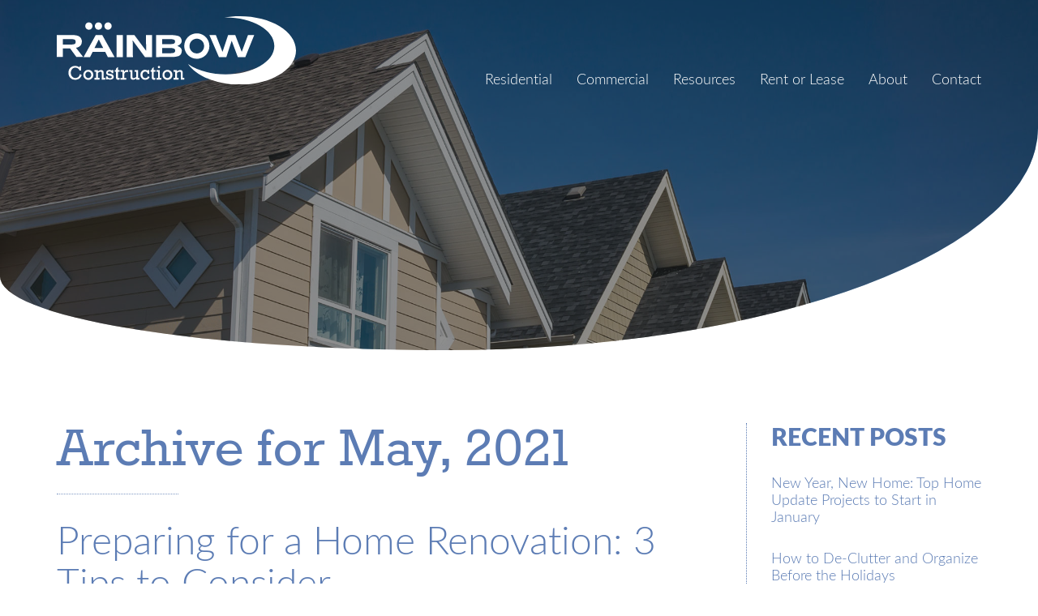

--- FILE ---
content_type: text/html; charset=UTF-8
request_url: https://www.rainbowconstructs.com/blog/2021/05/
body_size: 9045
content:
<!doctype html>
<html class="no-js" lang="en">
<head>
<title> &raquo; 2021 &raquo; May</title>
<meta charset="utf-8">
<meta http-equiv="x-ua-compatible" content="ie=edge">
<meta name="viewport" content="width=device-width, initial-scale=1.0">
<meta name="google-site-verification" content="SLeuncyC-W6u4YlWp1arlyBmaRQqJ_nfAsztBM_DK3c" />
<link rel="apple-touch-icon" sizes="180x180" href="https://www.rainbowconstructs.com/wp-content/themes/awi/icons/apple-touch-icon.png">
<link rel="icon" type="image/png" href="https://www.rainbowconstructs.com/wp-content/themes/awi/icons/favicon-32x32.png" sizes="32x32">
<link rel="icon" type="image/png" href="https://www.rainbowconstructs.com/wp-content/themes/awi/icons/favicon-16x16.png" sizes="16x16">
<link rel="manifest" href="https://www.rainbowconstructs.com/wp-content/themes/awi/icons/manifest.json">
<link rel="mask-icon" href="https://www.rainbowconstructs.com/wp-content/themes/awi/icons/safari-pinned-tab.svg" color="#466397">
<link rel="shortcut icon" href="https://www.rainbowconstructs.com/wp-content/themes/awi/icons/favicon.ico">
<meta name="msapplication-config" content="https://www.rainbowconstructs.com/wp-content/themes/awi/icons/browserconfig.xml">
<meta name="theme-color" content="#ffffff">


<link rel="stylesheet" href="https://www.rainbowconstructs.com/wp-content/themes/awi/css/style.css">
<link rel="stylesheet" href="https://www.rainbowconstructs.com/wp-content/themes/awi/style.css">
<meta name='robots' content='max-image-preview:large' />
	<style>img:is([sizes="auto" i], [sizes^="auto," i]) { contain-intrinsic-size: 3000px 1500px }</style>
	<link rel="alternate" type="application/rss+xml" title="Rainbow Construction &raquo; Feed" href="https://www.rainbowconstructs.com/feed/" />
<link rel="alternate" type="application/rss+xml" title="Rainbow Construction &raquo; Comments Feed" href="https://www.rainbowconstructs.com/comments/feed/" />
<script type="text/javascript">
/* <![CDATA[ */
window._wpemojiSettings = {"baseUrl":"https:\/\/s.w.org\/images\/core\/emoji\/16.0.1\/72x72\/","ext":".png","svgUrl":"https:\/\/s.w.org\/images\/core\/emoji\/16.0.1\/svg\/","svgExt":".svg","source":{"concatemoji":"https:\/\/www.rainbowconstructs.com\/wp-includes\/js\/wp-emoji-release.min.js"}};
/*! This file is auto-generated */
!function(s,n){var o,i,e;function c(e){try{var t={supportTests:e,timestamp:(new Date).valueOf()};sessionStorage.setItem(o,JSON.stringify(t))}catch(e){}}function p(e,t,n){e.clearRect(0,0,e.canvas.width,e.canvas.height),e.fillText(t,0,0);var t=new Uint32Array(e.getImageData(0,0,e.canvas.width,e.canvas.height).data),a=(e.clearRect(0,0,e.canvas.width,e.canvas.height),e.fillText(n,0,0),new Uint32Array(e.getImageData(0,0,e.canvas.width,e.canvas.height).data));return t.every(function(e,t){return e===a[t]})}function u(e,t){e.clearRect(0,0,e.canvas.width,e.canvas.height),e.fillText(t,0,0);for(var n=e.getImageData(16,16,1,1),a=0;a<n.data.length;a++)if(0!==n.data[a])return!1;return!0}function f(e,t,n,a){switch(t){case"flag":return n(e,"\ud83c\udff3\ufe0f\u200d\u26a7\ufe0f","\ud83c\udff3\ufe0f\u200b\u26a7\ufe0f")?!1:!n(e,"\ud83c\udde8\ud83c\uddf6","\ud83c\udde8\u200b\ud83c\uddf6")&&!n(e,"\ud83c\udff4\udb40\udc67\udb40\udc62\udb40\udc65\udb40\udc6e\udb40\udc67\udb40\udc7f","\ud83c\udff4\u200b\udb40\udc67\u200b\udb40\udc62\u200b\udb40\udc65\u200b\udb40\udc6e\u200b\udb40\udc67\u200b\udb40\udc7f");case"emoji":return!a(e,"\ud83e\udedf")}return!1}function g(e,t,n,a){var r="undefined"!=typeof WorkerGlobalScope&&self instanceof WorkerGlobalScope?new OffscreenCanvas(300,150):s.createElement("canvas"),o=r.getContext("2d",{willReadFrequently:!0}),i=(o.textBaseline="top",o.font="600 32px Arial",{});return e.forEach(function(e){i[e]=t(o,e,n,a)}),i}function t(e){var t=s.createElement("script");t.src=e,t.defer=!0,s.head.appendChild(t)}"undefined"!=typeof Promise&&(o="wpEmojiSettingsSupports",i=["flag","emoji"],n.supports={everything:!0,everythingExceptFlag:!0},e=new Promise(function(e){s.addEventListener("DOMContentLoaded",e,{once:!0})}),new Promise(function(t){var n=function(){try{var e=JSON.parse(sessionStorage.getItem(o));if("object"==typeof e&&"number"==typeof e.timestamp&&(new Date).valueOf()<e.timestamp+604800&&"object"==typeof e.supportTests)return e.supportTests}catch(e){}return null}();if(!n){if("undefined"!=typeof Worker&&"undefined"!=typeof OffscreenCanvas&&"undefined"!=typeof URL&&URL.createObjectURL&&"undefined"!=typeof Blob)try{var e="postMessage("+g.toString()+"("+[JSON.stringify(i),f.toString(),p.toString(),u.toString()].join(",")+"));",a=new Blob([e],{type:"text/javascript"}),r=new Worker(URL.createObjectURL(a),{name:"wpTestEmojiSupports"});return void(r.onmessage=function(e){c(n=e.data),r.terminate(),t(n)})}catch(e){}c(n=g(i,f,p,u))}t(n)}).then(function(e){for(var t in e)n.supports[t]=e[t],n.supports.everything=n.supports.everything&&n.supports[t],"flag"!==t&&(n.supports.everythingExceptFlag=n.supports.everythingExceptFlag&&n.supports[t]);n.supports.everythingExceptFlag=n.supports.everythingExceptFlag&&!n.supports.flag,n.DOMReady=!1,n.readyCallback=function(){n.DOMReady=!0}}).then(function(){return e}).then(function(){var e;n.supports.everything||(n.readyCallback(),(e=n.source||{}).concatemoji?t(e.concatemoji):e.wpemoji&&e.twemoji&&(t(e.twemoji),t(e.wpemoji)))}))}((window,document),window._wpemojiSettings);
/* ]]> */
</script>
<link rel="https://api.w.org/" href="https://www.rainbowconstructs.com/wp-json/" /><link rel="EditURI" type="application/rsd+xml" title="RSD" href="https://www.rainbowconstructs.com/xmlrpc.php?rsd" />
<meta name="generator" content="WordPress 6.8.3" />
<script type="text/javascript">var ajaxurl = "https://www.rainbowconstructs.com/wp-admin/admin-ajax.php";</script><!-- There is no amphtml version available for this URL. --></head>
<body class="archive date wp-theme-awi">
<!--[if lt IE 8]><p class="browserupgrade">You are using an <strong>outdated</strong> browser. Please <a href="http://browsehappy.com/">upgrade your browser</a> to improve your experience.</p><![endif]-->


<header>
	<div class="container">
		<a href="https://www.rainbowconstructs.com" class="logo" >
			<img src="https://www.rainbowconstructs.com/wp-content/themes/awi/img/logo.svg" alt="Rainbow Construction" title="Rainbow Construction" width="295" height="84">
		</a>
		<nav>
			<div id="rNav-wrap" class="menu-main-nav-container"><ul id="rNav" class="rNav"><li id="menu-item-126" class="menu-item menu-item-type-post_type menu-item-object-page menu-item-has-children menu-item-126"><a href="https://www.rainbowconstructs.com/residential-construction/">Residential</a>
<ul class="sub-menu">
	<li id="menu-item-129" class="menu-item menu-item-type-post_type menu-item-object-page menu-item-129"><a href="https://www.rainbowconstructs.com/home/communities-charles-county-waldorf-southern-maryland-washington-dc/">Communities</a></li>
	<li id="menu-item-2849" class="menu-item menu-item-type-post_type menu-item-object-page menu-item-2849"><a href="https://www.rainbowconstructs.com/build-on-your-lot/">Build On Your Lot</a></li>
	<li id="menu-item-128" class="menu-item menu-item-type-post_type menu-item-object-page menu-item-128"><a href="https://www.rainbowconstructs.com/residential-construction/home-models-charles-county-waldorf-southern-maryland-washington-dc/">Available Floor Plans</a></li>
	<li id="menu-item-130" class="menu-item menu-item-type-post_type menu-item-object-page menu-item-130"><a href="https://www.rainbowconstructs.com/residential-construction/available-properties-charles-county-waldorf-southern-maryland-washington-dc/">Immediate Delivery</a></li>
	<li id="menu-item-318" class="menu-item menu-item-type-post_type menu-item-object-page menu-item-318"><a href="https://www.rainbowconstructs.com/residential-construction/residential-construction-gallery-charles-county-waldorf-southern-maryland-washington-dc/">Project Gallery</a></li>
	<li id="menu-item-134" class="menu-item menu-item-type-post_type menu-item-object-page menu-item-134"><a href="https://www.rainbowconstructs.com/residential-construction/residential-land-development-charles-county-waldorf-southern-maryland-washington-dc/">Residential Land Development</a></li>
</ul>
</li>
<li id="menu-item-135" class="menu-item menu-item-type-post_type menu-item-object-page menu-item-has-children menu-item-135"><a href="https://www.rainbowconstructs.com/commercial-construction/">Commercial</a>
<ul class="sub-menu">
	<li id="menu-item-136" class="menu-item menu-item-type-post_type menu-item-object-page menu-item-136"><a href="https://www.rainbowconstructs.com/commercial-construction/commercial-land-development-charles-county-waldorf-southern-maryland-washington-dc/">Commercial Land Development</a></li>
	<li id="menu-item-137" class="menu-item menu-item-type-post_type menu-item-object-page menu-item-137"><a href="https://www.rainbowconstructs.com/commercial-construction/design-and-build-charles-county-waldorf-southern-maryland-washington-dc/">Design and Build</a></li>
	<li id="menu-item-138" class="menu-item menu-item-type-post_type menu-item-object-page menu-item-138"><a href="https://www.rainbowconstructs.com/commercial-construction/commercial-renovation-charles-county-waldorf-southern-maryland-washington-dc/">Renovation</a></li>
	<li id="menu-item-139" class="menu-item menu-item-type-post_type menu-item-object-page menu-item-139"><a href="https://www.rainbowconstructs.com/commercial-construction/general-contracting-gallery-charles-county-waldorf-southern-maryland-washington-dc/">Project Gallery</a></li>
	<li id="menu-item-140" class="menu-item menu-item-type-post_type menu-item-object-page menu-item-140"><a href="https://www.rainbowconstructs.com/commercial-construction/project-list-charles-county-waldorf-southern-maryland-washington-dc/">Project List</a></li>
</ul>
</li>
<li id="menu-item-152" class="menu-item menu-item-type-custom menu-item-object-custom menu-item-has-children menu-item-152"><a href="#">Resources</a>
<ul class="sub-menu">
	<li id="menu-item-141" class="menu-item menu-item-type-post_type menu-item-object-page menu-item-141"><a href="https://www.rainbowconstructs.com/home-buying-tips-charles-county-waldorf-southern-maryland-washington-dc/">Homebuying Tips</a></li>
	<li id="menu-item-142" class="menu-item menu-item-type-post_type menu-item-object-page menu-item-142"><a href="https://www.rainbowconstructs.com/financing-custom-homes-commercial-buildings-charles-county-waldorf-southern-maryland-washington-dc/">Financing</a></li>
	<li id="menu-item-143" class="menu-item menu-item-type-post_type menu-item-object-page menu-item-143"><a href="https://www.rainbowconstructs.com/commercial-construction-residential-construction-resource-links-charles-county-waldorf-southern-maryland-washington-dc/">Links</a></li>
</ul>
</li>
<li id="menu-item-144" class="menu-item menu-item-type-post_type menu-item-object-page menu-item-144"><a href="https://www.rainbowconstructs.com/rent-lease-properties-charles-county-waldorf-southern-maryland-washington-dc/">Rent or Lease</a></li>
<li id="menu-item-146" class="menu-item menu-item-type-post_type menu-item-object-page menu-item-has-children menu-item-146"><a href="https://www.rainbowconstructs.com/about-residential-commercial-construction-company-charles-county-waldorf-southern-maryland-washington-dc/">About</a>
<ul class="sub-menu">
	<li id="menu-item-147" class="menu-item menu-item-type-post_type menu-item-object-page menu-item-147"><a href="https://www.rainbowconstructs.com/about-residential-commercial-construction-company-charles-county-waldorf-southern-maryland-washington-dc/history/">History</a></li>
	<li id="menu-item-148" class="menu-item menu-item-type-post_type menu-item-object-page menu-item-148"><a href="https://www.rainbowconstructs.com/about-residential-commercial-construction-company-charles-county-waldorf-southern-maryland-washington-dc/faqs/">FAQs</a></li>
	<li id="menu-item-149" class="menu-item menu-item-type-post_type menu-item-object-page menu-item-149"><a href="https://www.rainbowconstructs.com/about-residential-commercial-construction-company-charles-county-waldorf-southern-maryland-washington-dc/testimonials/">Testimonials</a></li>
	<li id="menu-item-151" class="menu-item menu-item-type-post_type menu-item-object-page current_page_parent menu-item-151"><a href="https://www.rainbowconstructs.com/blog/">Blog</a></li>
</ul>
</li>
<li id="menu-item-150" class="menu-item menu-item-type-post_type menu-item-object-page menu-item-150"><a href="https://www.rainbowconstructs.com/contact-residential-commercial-construction-company-charles-county-waldorf-southern-maryland-washington-dc/">Contact</a></li>
</ul></div>		</nav>
	</div>
</header>

		
	<div class="interior-banner" style="background-image:url('https://www.rainbowconstructs.com/wp-content/uploads/2016/07/rooftop-headers-rev.jpg');"></div>


<main>
	<div class="container">
		<article>
													<h1>Archive for May, 2021</h1>
						<ul class="wp-posts-list">
												<li>
					<div class="post-2293 post type-post status-publish format-standard hentry category-uncategorized tag-construction tag-home-remodel tag-home-remodeling tag-home-renovation tag-new tag-remodel tag-remodeling tag-renovation" id="post-2293">
						<h2><a href="https://www.rainbowconstructs.com/blog/preparing-for-a-home-renovation-3-tips-to-consider/" rel="bookmark" title="Permanent Link to Preparing for a Home Renovation: 3 Tips to Consider">
							Preparing for a Home Renovation: 3 Tips to Consider							</a></h2>
						<small>
						<ul class="postmetadata-list clearfix">
							<li><span class="postmetadata-date">
								May 28th, 2021								</span></li>
							<li><span class="postmetadata-cats">Posted in
								<a href="https://www.rainbowconstructs.com/blog/category/uncategorized/" rel="category tag">Uncategorized</a>								</span></li>
														<li><span class="postmetadata-tags">Tags:
								Tags: <a href="https://www.rainbowconstructs.com/blog/tag/construction/" rel="tag">construction</a>, <a href="https://www.rainbowconstructs.com/blog/tag/home-remodel/" rel="tag">home remodel</a>, <a href="https://www.rainbowconstructs.com/blog/tag/home-remodeling/" rel="tag">Home Remodeling</a>, <a href="https://www.rainbowconstructs.com/blog/tag/home-renovation/" rel="tag">home renovation</a>, <a href="https://www.rainbowconstructs.com/blog/tag/new/" rel="tag">new</a>, <a href="https://www.rainbowconstructs.com/blog/tag/remodel/" rel="tag">remodel</a>, <a href="https://www.rainbowconstructs.com/blog/tag/remodeling/" rel="tag">Remodeling</a>, <a href="https://www.rainbowconstructs.com/blog/tag/renovation/" rel="tag">renovation</a><br />								</span></li>
													</ul>
						</small>
						<div class="entry">
							<p>You love your home. You have created countless memories, enjoyed time with friends and family, and it has been your safe space in times of chaos. But, after spending a lot of time at home during the pandemic, you might&#8230; <a href="https://www.rainbowconstructs.com/blog/preparing-for-a-home-renovation-3-tips-to-consider/" class="read-more">Read&nbsp;More</a></p>
						</div>
					</div>
				</li>
								<li>
					<div class="post-2287 post type-post status-publish format-standard hentry category-uncategorized tag-awards tag-commercial-construction tag-new-home-construction tag-rainbow-construction tag-turn-key tag-why-buy tag-why-choose" id="post-2287">
						<h2><a href="https://www.rainbowconstructs.com/blog/why-choose-rainbow-construction-corporation/" rel="bookmark" title="Permanent Link to Why Choose Rainbow Construction Corporation?">
							Why Choose Rainbow Construction Corporation?							</a></h2>
						<small>
						<ul class="postmetadata-list clearfix">
							<li><span class="postmetadata-date">
								May 24th, 2021								</span></li>
							<li><span class="postmetadata-cats">Posted in
								<a href="https://www.rainbowconstructs.com/blog/category/uncategorized/" rel="category tag">Uncategorized</a>								</span></li>
														<li><span class="postmetadata-tags">Tags:
								Tags: <a href="https://www.rainbowconstructs.com/blog/tag/awards/" rel="tag">Awards</a>, <a href="https://www.rainbowconstructs.com/blog/tag/commercial-construction/" rel="tag">commercial construction</a>, <a href="https://www.rainbowconstructs.com/blog/tag/new-home-construction/" rel="tag">New Home Construction</a>, <a href="https://www.rainbowconstructs.com/blog/tag/rainbow-construction/" rel="tag">Rainbow Construction</a>, <a href="https://www.rainbowconstructs.com/blog/tag/turn-key/" rel="tag">Turn Key</a>, <a href="https://www.rainbowconstructs.com/blog/tag/why-buy/" rel="tag">Why Buy</a>, <a href="https://www.rainbowconstructs.com/blog/tag/why-choose/" rel="tag">Why Choose</a><br />								</span></li>
													</ul>
						</small>
						<div class="entry">
							<p>So, you have decided it is time to build. Whether you are looking for a newly built home or a newly built office or commercial space, you have many things to consider when selecting your contractor. Pricing, quality craftsmanship, excellent&#8230; <a href="https://www.rainbowconstructs.com/blog/why-choose-rainbow-construction-corporation/" class="read-more">Read&nbsp;More</a></p>
						</div>
					</div>
				</li>
											</ul>
			<div class="pagination">
							</div>
					</article>
		
<aside>

		
		<div class="sidebar sidebar--dynamic">
			<ul>
				
		<li id="recent-posts-2" class="widget widget_recent_entries">
		<h3 class="widgettitle">Recent Posts</h3>
		<ul>
											<li>
					<a href="https://www.rainbowconstructs.com/blog/new-year-new-home-top-home-update-projects-to-start-in-january/">New Year, New Home: Top Home Update Projects to Start in January</a>
									</li>
											<li>
					<a href="https://www.rainbowconstructs.com/blog/how-to-de-clutter-and-organize-before-the-holidays/">How to De-Clutter and Organize Before the Holidays</a>
									</li>
											<li>
					<a href="https://www.rainbowconstructs.com/blog/holiday-light-and-decoration-safety/">Holiday Light and Decoration Safety</a>
									</li>
											<li>
					<a href="https://www.rainbowconstructs.com/blog/preparing-your-home-for-out-of-town-guests-2/">Preparing Your Home for Out of Town Guests</a>
									</li>
											<li>
					<a href="https://www.rainbowconstructs.com/blog/how-to-prepare-early-for-an-easy-thanksgiving-holiday/">How to Prepare Early for an Easy Thanksgiving Holiday</a>
									</li>
					</ul>

		</li>
<li id="categories-2" class="widget widget_categories"><h3 class="widgettitle">Categories</h3>
			<ul>
					<li class="cat-item cat-item-7"><a href="https://www.rainbowconstructs.com/blog/category/commercial-builder/">Commercial Builder</a>
</li>
	<li class="cat-item cat-item-6"><a href="https://www.rainbowconstructs.com/blog/category/residential-builder/">Residential Builder</a>
</li>
	<li class="cat-item cat-item-1"><a href="https://www.rainbowconstructs.com/blog/category/uncategorized/">Uncategorized</a>
</li>
			</ul>

			</li>
<li id="archives-2" class="widget widget_archive"><h3 class="widgettitle">Archives</h3>
			<ul>
					<li><a href='https://www.rainbowconstructs.com/blog/2026/01/'>January 2026</a></li>
	<li><a href='https://www.rainbowconstructs.com/blog/2025/12/'>December 2025</a></li>
	<li><a href='https://www.rainbowconstructs.com/blog/2025/11/'>November 2025</a></li>
	<li><a href='https://www.rainbowconstructs.com/blog/2025/10/'>October 2025</a></li>
	<li><a href='https://www.rainbowconstructs.com/blog/2025/09/'>September 2025</a></li>
	<li><a href='https://www.rainbowconstructs.com/blog/2025/08/'>August 2025</a></li>
	<li><a href='https://www.rainbowconstructs.com/blog/2025/07/'>July 2025</a></li>
	<li><a href='https://www.rainbowconstructs.com/blog/2025/06/'>June 2025</a></li>
	<li><a href='https://www.rainbowconstructs.com/blog/2025/05/'>May 2025</a></li>
	<li><a href='https://www.rainbowconstructs.com/blog/2025/04/'>April 2025</a></li>
	<li><a href='https://www.rainbowconstructs.com/blog/2025/03/'>March 2025</a></li>
	<li><a href='https://www.rainbowconstructs.com/blog/2025/02/'>February 2025</a></li>
	<li><a href='https://www.rainbowconstructs.com/blog/2025/01/'>January 2025</a></li>
	<li><a href='https://www.rainbowconstructs.com/blog/2024/12/'>December 2024</a></li>
	<li><a href='https://www.rainbowconstructs.com/blog/2024/11/'>November 2024</a></li>
	<li><a href='https://www.rainbowconstructs.com/blog/2024/10/'>October 2024</a></li>
	<li><a href='https://www.rainbowconstructs.com/blog/2024/09/'>September 2024</a></li>
	<li><a href='https://www.rainbowconstructs.com/blog/2024/08/'>August 2024</a></li>
	<li><a href='https://www.rainbowconstructs.com/blog/2024/07/'>July 2024</a></li>
	<li><a href='https://www.rainbowconstructs.com/blog/2024/06/'>June 2024</a></li>
	<li><a href='https://www.rainbowconstructs.com/blog/2024/05/'>May 2024</a></li>
	<li><a href='https://www.rainbowconstructs.com/blog/2024/04/'>April 2024</a></li>
	<li><a href='https://www.rainbowconstructs.com/blog/2024/03/'>March 2024</a></li>
	<li><a href='https://www.rainbowconstructs.com/blog/2024/02/'>February 2024</a></li>
	<li><a href='https://www.rainbowconstructs.com/blog/2024/01/'>January 2024</a></li>
	<li><a href='https://www.rainbowconstructs.com/blog/2023/12/'>December 2023</a></li>
	<li><a href='https://www.rainbowconstructs.com/blog/2023/11/'>November 2023</a></li>
	<li><a href='https://www.rainbowconstructs.com/blog/2023/10/'>October 2023</a></li>
	<li><a href='https://www.rainbowconstructs.com/blog/2023/09/'>September 2023</a></li>
	<li><a href='https://www.rainbowconstructs.com/blog/2023/08/'>August 2023</a></li>
	<li><a href='https://www.rainbowconstructs.com/blog/2023/07/'>July 2023</a></li>
	<li><a href='https://www.rainbowconstructs.com/blog/2023/06/'>June 2023</a></li>
	<li><a href='https://www.rainbowconstructs.com/blog/2023/05/'>May 2023</a></li>
	<li><a href='https://www.rainbowconstructs.com/blog/2023/04/'>April 2023</a></li>
	<li><a href='https://www.rainbowconstructs.com/blog/2023/03/'>March 2023</a></li>
	<li><a href='https://www.rainbowconstructs.com/blog/2023/02/'>February 2023</a></li>
	<li><a href='https://www.rainbowconstructs.com/blog/2023/01/'>January 2023</a></li>
	<li><a href='https://www.rainbowconstructs.com/blog/2022/12/'>December 2022</a></li>
	<li><a href='https://www.rainbowconstructs.com/blog/2022/11/'>November 2022</a></li>
	<li><a href='https://www.rainbowconstructs.com/blog/2022/10/'>October 2022</a></li>
	<li><a href='https://www.rainbowconstructs.com/blog/2022/09/'>September 2022</a></li>
	<li><a href='https://www.rainbowconstructs.com/blog/2022/08/'>August 2022</a></li>
	<li><a href='https://www.rainbowconstructs.com/blog/2022/07/'>July 2022</a></li>
	<li><a href='https://www.rainbowconstructs.com/blog/2022/06/'>June 2022</a></li>
	<li><a href='https://www.rainbowconstructs.com/blog/2022/05/'>May 2022</a></li>
	<li><a href='https://www.rainbowconstructs.com/blog/2022/04/'>April 2022</a></li>
	<li><a href='https://www.rainbowconstructs.com/blog/2022/03/'>March 2022</a></li>
	<li><a href='https://www.rainbowconstructs.com/blog/2022/02/'>February 2022</a></li>
	<li><a href='https://www.rainbowconstructs.com/blog/2022/01/'>January 2022</a></li>
	<li><a href='https://www.rainbowconstructs.com/blog/2021/12/'>December 2021</a></li>
	<li><a href='https://www.rainbowconstructs.com/blog/2021/11/'>November 2021</a></li>
	<li><a href='https://www.rainbowconstructs.com/blog/2021/10/'>October 2021</a></li>
	<li><a href='https://www.rainbowconstructs.com/blog/2021/09/'>September 2021</a></li>
	<li><a href='https://www.rainbowconstructs.com/blog/2021/08/'>August 2021</a></li>
	<li><a href='https://www.rainbowconstructs.com/blog/2021/07/'>July 2021</a></li>
	<li><a href='https://www.rainbowconstructs.com/blog/2021/06/'>June 2021</a></li>
	<li><a href='https://www.rainbowconstructs.com/blog/2021/05/' aria-current="page">May 2021</a></li>
	<li><a href='https://www.rainbowconstructs.com/blog/2021/04/'>April 2021</a></li>
	<li><a href='https://www.rainbowconstructs.com/blog/2019/01/'>January 2019</a></li>
	<li><a href='https://www.rainbowconstructs.com/blog/2018/12/'>December 2018</a></li>
	<li><a href='https://www.rainbowconstructs.com/blog/2018/11/'>November 2018</a></li>
	<li><a href='https://www.rainbowconstructs.com/blog/2018/10/'>October 2018</a></li>
	<li><a href='https://www.rainbowconstructs.com/blog/2018/09/'>September 2018</a></li>
	<li><a href='https://www.rainbowconstructs.com/blog/2018/08/'>August 2018</a></li>
	<li><a href='https://www.rainbowconstructs.com/blog/2018/07/'>July 2018</a></li>
	<li><a href='https://www.rainbowconstructs.com/blog/2018/06/'>June 2018</a></li>
	<li><a href='https://www.rainbowconstructs.com/blog/2018/05/'>May 2018</a></li>
	<li><a href='https://www.rainbowconstructs.com/blog/2018/04/'>April 2018</a></li>
	<li><a href='https://www.rainbowconstructs.com/blog/2018/03/'>March 2018</a></li>
	<li><a href='https://www.rainbowconstructs.com/blog/2018/02/'>February 2018</a></li>
	<li><a href='https://www.rainbowconstructs.com/blog/2018/01/'>January 2018</a></li>
	<li><a href='https://www.rainbowconstructs.com/blog/2017/12/'>December 2017</a></li>
	<li><a href='https://www.rainbowconstructs.com/blog/2017/11/'>November 2017</a></li>
	<li><a href='https://www.rainbowconstructs.com/blog/2017/10/'>October 2017</a></li>
	<li><a href='https://www.rainbowconstructs.com/blog/2017/09/'>September 2017</a></li>
	<li><a href='https://www.rainbowconstructs.com/blog/2017/08/'>August 2017</a></li>
	<li><a href='https://www.rainbowconstructs.com/blog/2017/07/'>July 2017</a></li>
	<li><a href='https://www.rainbowconstructs.com/blog/2017/06/'>June 2017</a></li>
	<li><a href='https://www.rainbowconstructs.com/blog/2017/05/'>May 2017</a></li>
	<li><a href='https://www.rainbowconstructs.com/blog/2017/04/'>April 2017</a></li>
	<li><a href='https://www.rainbowconstructs.com/blog/2017/03/'>March 2017</a></li>
	<li><a href='https://www.rainbowconstructs.com/blog/2017/02/'>February 2017</a></li>
	<li><a href='https://www.rainbowconstructs.com/blog/2017/01/'>January 2017</a></li>
	<li><a href='https://www.rainbowconstructs.com/blog/2016/12/'>December 2016</a></li>
	<li><a href='https://www.rainbowconstructs.com/blog/2016/11/'>November 2016</a></li>
	<li><a href='https://www.rainbowconstructs.com/blog/2016/10/'>October 2016</a></li>
	<li><a href='https://www.rainbowconstructs.com/blog/2016/09/'>September 2016</a></li>
			</ul>

			</li>
			</ul>
		</div>

		
</aside>	</div>
</main>
<section class="logos">
	<div class="container">
		<img src="https://www.rainbowconstructs.com/wp-content/themes/awi/img/logo-cccoc.png" srcset="https://www.rainbowconstructs.com/wp-content/themes/awi/img/logo-cccoc.png 1x, https://www.rainbowconstructs.com/wp-content/themes/awi/img/logo-cccoc@2x.png 2x" alt="Charles County Chamber of Commerce" title="Charles County Chamber of Commerce" width="165" height="80">
		<img src="https://www.rainbowconstructs.com/wp-content/themes/awi/img/logo-nahb.png" srcset="https://www.rainbowconstructs.com/wp-content/themes/awi/img/logo-nahb.png 1x, https://www.rainbowconstructs.com/wp-content/themes/awi/img/logo-nahb@2x.png 2x" alt="NAHB" title="NAHB" width="130" height="63">
		<img src="https://www.rainbowconstructs.com/wp-content/themes/awi/img/logo-ga.png" srcset="https://www.rainbowconstructs.com/wp-content/themes/awi/img/logo-ga.png 1x, https://www.rainbowconstructs.com/wp-content/themes/awi/img/logo-ga@2x.png 2x" alt="Green Advantage" title="Green Advantage" width="255" height="60">
		<img src="https://www.rainbowconstructs.com/wp-content/themes/awi/img/logo-epa.png" srcset="https://www.rainbowconstructs.com/wp-content/themes/awi/img/logo-epa.png 1x, https://www.rainbowconstructs.com/wp-content/themes/awi/img/logo-epa@2x.png 2x" alt="EPA" title="EPA" width="130" height="63">
	</div>
</section>
<footer>
	<div class="container">
		<div class="four-col inlineblock-fix">

			
				<div class="col inlineblock-reset">

					<h3>Company</h3><ul id="menu-company" class="links list--unstyled"><li id="menu-item-215" class="menu-item menu-item-type-post_type menu-item-object-page menu-item-home menu-item-215"><a href="https://www.rainbowconstructs.com/">Home</a></li>
<li id="menu-item-221" class="menu-item menu-item-type-post_type menu-item-object-page menu-item-221"><a href="https://www.rainbowconstructs.com/about-residential-commercial-construction-company-charles-county-waldorf-southern-maryland-washington-dc/">About</a></li>
<li id="menu-item-222" class="menu-item menu-item-type-post_type menu-item-object-page menu-item-222"><a href="https://www.rainbowconstructs.com/about-residential-commercial-construction-company-charles-county-waldorf-southern-maryland-washington-dc/history/">History</a></li>
<li id="menu-item-223" class="menu-item menu-item-type-post_type menu-item-object-page menu-item-223"><a href="https://www.rainbowconstructs.com/about-residential-commercial-construction-company-charles-county-waldorf-southern-maryland-washington-dc/faqs/">FAQs</a></li>
<li id="menu-item-224" class="menu-item menu-item-type-post_type menu-item-object-page menu-item-224"><a href="https://www.rainbowconstructs.com/about-residential-commercial-construction-company-charles-county-waldorf-southern-maryland-washington-dc/testimonials/">Testimonials</a></li>
<li id="menu-item-226" class="menu-item menu-item-type-post_type menu-item-object-page current_page_parent menu-item-226"><a href="https://www.rainbowconstructs.com/blog/">Blog</a></li>
<li id="menu-item-225" class="menu-item menu-item-type-post_type menu-item-object-page menu-item-225"><a href="https://www.rainbowconstructs.com/contact-residential-commercial-construction-company-charles-county-waldorf-southern-maryland-washington-dc/">Contact</a></li>
</ul>
				</div>

			
			
				<div class="col inlineblock-reset">

					<h3>Residential</h3><ul id="menu-residential" class="links list--unstyled"><li id="menu-item-197" class="menu-item menu-item-type-post_type menu-item-object-page menu-item-197"><a href="https://www.rainbowconstructs.com/residential-construction/custom-homes-charles-county-waldorf-southern-maryland-washington-dc/">Custom Homes</a></li>
<li id="menu-item-198" class="menu-item menu-item-type-post_type menu-item-object-page menu-item-198"><a href="https://www.rainbowconstructs.com/residential-construction/home-models-charles-county-waldorf-southern-maryland-washington-dc/">Home Models Gallery</a></li>
<li id="menu-item-199" class="menu-item menu-item-type-post_type menu-item-object-page menu-item-199"><a href="https://www.rainbowconstructs.com/home/communities-charles-county-waldorf-southern-maryland-washington-dc/">Communities</a></li>
<li id="menu-item-200" class="menu-item menu-item-type-post_type menu-item-object-page menu-item-200"><a href="https://www.rainbowconstructs.com/residential-construction/available-properties-charles-county-waldorf-southern-maryland-washington-dc/">Immediate Delivery Properties</a></li>
<li id="menu-item-201" class="menu-item menu-item-type-post_type menu-item-object-page menu-item-201"><a href="https://www.rainbowconstructs.com/residential-construction/home-additions-properties-charles-county-waldorf-southern-maryland-washington-dc/">Additions</a></li>
<li id="menu-item-202" class="menu-item menu-item-type-post_type menu-item-object-page menu-item-202"><a href="https://www.rainbowconstructs.com/residential-construction/home-remodeling-charles-county-waldorf-southern-maryland-washington-dc/">Remodeling</a></li>
<li id="menu-item-203" class="menu-item menu-item-type-post_type menu-item-object-page menu-item-203"><a href="https://www.rainbowconstructs.com/residential-construction/home-renovation-charles-county-waldorf-southern-maryland-washington-dc/">Renovations</a></li>
<li id="menu-item-319" class="menu-item menu-item-type-post_type menu-item-object-page menu-item-319"><a href="https://www.rainbowconstructs.com/residential-construction/residential-construction-gallery-charles-county-waldorf-southern-maryland-washington-dc/">Project Gallery</a></li>
<li id="menu-item-204" class="menu-item menu-item-type-post_type menu-item-object-page menu-item-204"><a href="https://www.rainbowconstructs.com/residential-construction/residential-land-development-charles-county-waldorf-southern-maryland-washington-dc/">Residential Land Development</a></li>
</ul>
				</div>

			
			
				<div class="col inlineblock-reset">

					<h3>Commercial</h3><ul id="menu-commercial" class="links list--unstyled"><li id="menu-item-210" class="menu-item menu-item-type-post_type menu-item-object-page menu-item-210"><a href="https://www.rainbowconstructs.com/commercial-construction/commercial-land-development-charles-county-waldorf-southern-maryland-washington-dc/">Commercial Land Development</a></li>
<li id="menu-item-211" class="menu-item menu-item-type-post_type menu-item-object-page menu-item-211"><a href="https://www.rainbowconstructs.com/commercial-construction/design-and-build-charles-county-waldorf-southern-maryland-washington-dc/">Design and Build</a></li>
<li id="menu-item-212" class="menu-item menu-item-type-post_type menu-item-object-page menu-item-212"><a href="https://www.rainbowconstructs.com/commercial-construction/commercial-renovation-charles-county-waldorf-southern-maryland-washington-dc/">Renovation</a></li>
<li id="menu-item-213" class="menu-item menu-item-type-post_type menu-item-object-page menu-item-213"><a href="https://www.rainbowconstructs.com/commercial-construction/general-contracting-gallery-charles-county-waldorf-southern-maryland-washington-dc/">Project Gallery</a></li>
<li id="menu-item-214" class="menu-item menu-item-type-post_type menu-item-object-page menu-item-214"><a href="https://www.rainbowconstructs.com/commercial-construction/project-list-charles-county-waldorf-southern-maryland-washington-dc/">Project List</a></li>
</ul>
				</div>

					
			<div class="col inlineblock-reset">
				<h3>Connect</h3>
				<ul class="social list--unstyled">
					<li>
						<a href="//www.houzz.com/pro/rainbowconstructionwaldorf/">
							<svg class="icon icon-houzz">
								<use xlink:href="https://www.rainbowconstructs.com/wp-content/themes/awi/img/icons.svg#icon-houzz"></use>
							</svg>
						</a>
					</li>
					<li>
						<a href="//www.facebook.com/RainbowConstructs/">
							<svg class="icon icon-facebook">
								<use xlink:href="https://www.rainbowconstructs.com/wp-content/themes/awi/img/icons.svg#icon-facebook"></use>
							</svg>
						</a>
					</li>
					<li>
						<a href="//twitter.com/RainbowConst">
							<svg class="icon icon-twitter">
								<use xlink:href="https://www.rainbowconstructs.com/wp-content/themes/awi/img/icons.svg#icon-twitter"></use>
							</svg>
						</a>
					</li>
					<!-- <li>
						<a href="#">
							<svg class="icon icon-google-plus">
								<use xlink:href="https://www.rainbowconstructs.com/wp-content/themes/awi/img/icons.svg#icon-google-plus"></use>
							</svg>
						</a>
					</li> -->
					<li>
						<a href="//www.linkedin.com/company/rainbow-construction-corp-of-waldorf">
							<svg class="icon icon-linkedin">
								<use xlink:href="https://www.rainbowconstructs.com/wp-content/themes/awi/img/icons.svg#icon-linkedin"></use>
							</svg>
						</a>
					</li>
					<li>
						<a href="//www.pinterest.com/rainbowconst/">
							<svg class="icon icon-pinterest">
								<use xlink:href="https://www.rainbowconstructs.com/wp-content/themes/awi/img/icons.svg#icon-pinterest"></use>
							</svg>
						</a>
					</li>
					<!-- <li>
						<a href="#">
							<svg class="icon icon-youtube-play">
								<use xlink:href="https://www.rainbowconstructs.com/wp-content/themes/awi/img/icons.svg#icon-youtube-play"></use>
							</svg>
						</a>
					</li> -->
					<li>
						<a href="https://www.rainbowconstructs.com/blog/">
							<svg class="icon icon-feed">
								<use xlink:href="https://www.rainbowconstructs.com/wp-content/themes/awi/img/icons.svg#icon-feed"></use>
							</svg>
						</a>
					</li>
				</ul>
				<address>
					Post Office Box 250<br>
					Waldorf, MD 20604<br>
					<a href="tel:301-843-1018"><strong>301-843-1018</strong></a>
				</address>
			</div>
		</div>
	</div>
</footer>
<ul class="copyright list--nav">
	<li>&copy;
		2026 Rainbow Construction</li>
	<li>All Rights Reserved</li>
	<li><a href="https://www.rainbowconstructs.com/wp-admin/admin.php?page=CF7DBPluginSubmissions">Login</a></li>
	<li>Website Design &amp; Marketing provided by <a href="//www.advp.com" target="_blank">Adventure Web Interactive</a></li>
</ul>

<script src="https://www.rainbowconstructs.com/wp-content/themes/awi/js/modernizr.min.js"></script>
<script src="https://www.rainbowconstructs.com/wp-content/themes/awi/js/svgxuse.min.js" defer></script>

<script src="https://www.rainbowconstructs.com/wp-content/themes/awi/js/jquery-1.11.2.min.js"></script>
<script src="https://www.rainbowconstructs.com/wp-content/themes/awi/js/rNav.min.js"></script>
<script>
$(function() {
	rNav({
		width: '959',
		menuLabel: '<div><span></span><span></span><span></span></div>',
		backLabel: 'Back'
	});
});
</script>




<script>
  (function(i,s,o,g,r,a,m){i['GoogleAnalyticsObject']=r;i[r]=i[r]||function(){
  (i[r].q=i[r].q||[]).push(arguments)},i[r].l=1*new Date();a=s.createElement(o),
  m=s.getElementsByTagName(o)[0];a.async=1;a.src=g;m.parentNode.insertBefore(a,m)
  })(window,document,'script','https://www.google-analytics.com/analytics.js','ga');

  ga('create', 'UA-83784297-1', 'auto');
  ga('send', 'pageview');

</script>
<script>
	var body = document.querySelector('body');

	body.addEventListener('click', function(e){
		if (e.target.nodeName === 'A') {
			var elHref = e.target.href || '';
			if (elHref.search('tel') === 0) {
				var phoneNum = elHref.replace('tel:','');
				ga('send', 'event', phoneNum, 'call');
			}
		}
	})
</script>
<script type="text/javascript" src="https://www.rainbowconstructs.com/wp-content/plugins/contact-form-7/includes/swv/js/index.js" id="swv-js"></script>
<script type="text/javascript" id="contact-form-7-js-extra">
/* <![CDATA[ */
var wpcf7 = {"api":{"root":"https:\/\/www.rainbowconstructs.com\/wp-json\/","namespace":"contact-form-7\/v1"},"cached":"1"};
/* ]]> */
</script>
<script type="text/javascript" src="https://www.rainbowconstructs.com/wp-content/plugins/contact-form-7/includes/js/index.js" id="contact-form-7-js"></script>
<style id='wp-emoji-styles-inline-css' type='text/css'>

	img.wp-smiley, img.emoji {
		display: inline !important;
		border: none !important;
		box-shadow: none !important;
		height: 1em !important;
		width: 1em !important;
		margin: 0 0.07em !important;
		vertical-align: -0.1em !important;
		background: none !important;
		padding: 0 !important;
	}
</style>
<link rel='stylesheet' id='wp-block-library-css' href='https://www.rainbowconstructs.com/wp-includes/css/dist/block-library/style.min.css' type='text/css' media='all' />
<style id='classic-theme-styles-inline-css' type='text/css'>
/*! This file is auto-generated */
.wp-block-button__link{color:#fff;background-color:#32373c;border-radius:9999px;box-shadow:none;text-decoration:none;padding:calc(.667em + 2px) calc(1.333em + 2px);font-size:1.125em}.wp-block-file__button{background:#32373c;color:#fff;text-decoration:none}
</style>
<style id='global-styles-inline-css' type='text/css'>
:root{--wp--preset--aspect-ratio--square: 1;--wp--preset--aspect-ratio--4-3: 4/3;--wp--preset--aspect-ratio--3-4: 3/4;--wp--preset--aspect-ratio--3-2: 3/2;--wp--preset--aspect-ratio--2-3: 2/3;--wp--preset--aspect-ratio--16-9: 16/9;--wp--preset--aspect-ratio--9-16: 9/16;--wp--preset--color--black: #000000;--wp--preset--color--cyan-bluish-gray: #abb8c3;--wp--preset--color--white: #ffffff;--wp--preset--color--pale-pink: #f78da7;--wp--preset--color--vivid-red: #cf2e2e;--wp--preset--color--luminous-vivid-orange: #ff6900;--wp--preset--color--luminous-vivid-amber: #fcb900;--wp--preset--color--light-green-cyan: #7bdcb5;--wp--preset--color--vivid-green-cyan: #00d084;--wp--preset--color--pale-cyan-blue: #8ed1fc;--wp--preset--color--vivid-cyan-blue: #0693e3;--wp--preset--color--vivid-purple: #9b51e0;--wp--preset--gradient--vivid-cyan-blue-to-vivid-purple: linear-gradient(135deg,rgba(6,147,227,1) 0%,rgb(155,81,224) 100%);--wp--preset--gradient--light-green-cyan-to-vivid-green-cyan: linear-gradient(135deg,rgb(122,220,180) 0%,rgb(0,208,130) 100%);--wp--preset--gradient--luminous-vivid-amber-to-luminous-vivid-orange: linear-gradient(135deg,rgba(252,185,0,1) 0%,rgba(255,105,0,1) 100%);--wp--preset--gradient--luminous-vivid-orange-to-vivid-red: linear-gradient(135deg,rgba(255,105,0,1) 0%,rgb(207,46,46) 100%);--wp--preset--gradient--very-light-gray-to-cyan-bluish-gray: linear-gradient(135deg,rgb(238,238,238) 0%,rgb(169,184,195) 100%);--wp--preset--gradient--cool-to-warm-spectrum: linear-gradient(135deg,rgb(74,234,220) 0%,rgb(151,120,209) 20%,rgb(207,42,186) 40%,rgb(238,44,130) 60%,rgb(251,105,98) 80%,rgb(254,248,76) 100%);--wp--preset--gradient--blush-light-purple: linear-gradient(135deg,rgb(255,206,236) 0%,rgb(152,150,240) 100%);--wp--preset--gradient--blush-bordeaux: linear-gradient(135deg,rgb(254,205,165) 0%,rgb(254,45,45) 50%,rgb(107,0,62) 100%);--wp--preset--gradient--luminous-dusk: linear-gradient(135deg,rgb(255,203,112) 0%,rgb(199,81,192) 50%,rgb(65,88,208) 100%);--wp--preset--gradient--pale-ocean: linear-gradient(135deg,rgb(255,245,203) 0%,rgb(182,227,212) 50%,rgb(51,167,181) 100%);--wp--preset--gradient--electric-grass: linear-gradient(135deg,rgb(202,248,128) 0%,rgb(113,206,126) 100%);--wp--preset--gradient--midnight: linear-gradient(135deg,rgb(2,3,129) 0%,rgb(40,116,252) 100%);--wp--preset--font-size--small: 13px;--wp--preset--font-size--medium: 20px;--wp--preset--font-size--large: 36px;--wp--preset--font-size--x-large: 42px;--wp--preset--spacing--20: 0.44rem;--wp--preset--spacing--30: 0.67rem;--wp--preset--spacing--40: 1rem;--wp--preset--spacing--50: 1.5rem;--wp--preset--spacing--60: 2.25rem;--wp--preset--spacing--70: 3.38rem;--wp--preset--spacing--80: 5.06rem;--wp--preset--shadow--natural: 6px 6px 9px rgba(0, 0, 0, 0.2);--wp--preset--shadow--deep: 12px 12px 50px rgba(0, 0, 0, 0.4);--wp--preset--shadow--sharp: 6px 6px 0px rgba(0, 0, 0, 0.2);--wp--preset--shadow--outlined: 6px 6px 0px -3px rgba(255, 255, 255, 1), 6px 6px rgba(0, 0, 0, 1);--wp--preset--shadow--crisp: 6px 6px 0px rgba(0, 0, 0, 1);}:where(.is-layout-flex){gap: 0.5em;}:where(.is-layout-grid){gap: 0.5em;}body .is-layout-flex{display: flex;}.is-layout-flex{flex-wrap: wrap;align-items: center;}.is-layout-flex > :is(*, div){margin: 0;}body .is-layout-grid{display: grid;}.is-layout-grid > :is(*, div){margin: 0;}:where(.wp-block-columns.is-layout-flex){gap: 2em;}:where(.wp-block-columns.is-layout-grid){gap: 2em;}:where(.wp-block-post-template.is-layout-flex){gap: 1.25em;}:where(.wp-block-post-template.is-layout-grid){gap: 1.25em;}.has-black-color{color: var(--wp--preset--color--black) !important;}.has-cyan-bluish-gray-color{color: var(--wp--preset--color--cyan-bluish-gray) !important;}.has-white-color{color: var(--wp--preset--color--white) !important;}.has-pale-pink-color{color: var(--wp--preset--color--pale-pink) !important;}.has-vivid-red-color{color: var(--wp--preset--color--vivid-red) !important;}.has-luminous-vivid-orange-color{color: var(--wp--preset--color--luminous-vivid-orange) !important;}.has-luminous-vivid-amber-color{color: var(--wp--preset--color--luminous-vivid-amber) !important;}.has-light-green-cyan-color{color: var(--wp--preset--color--light-green-cyan) !important;}.has-vivid-green-cyan-color{color: var(--wp--preset--color--vivid-green-cyan) !important;}.has-pale-cyan-blue-color{color: var(--wp--preset--color--pale-cyan-blue) !important;}.has-vivid-cyan-blue-color{color: var(--wp--preset--color--vivid-cyan-blue) !important;}.has-vivid-purple-color{color: var(--wp--preset--color--vivid-purple) !important;}.has-black-background-color{background-color: var(--wp--preset--color--black) !important;}.has-cyan-bluish-gray-background-color{background-color: var(--wp--preset--color--cyan-bluish-gray) !important;}.has-white-background-color{background-color: var(--wp--preset--color--white) !important;}.has-pale-pink-background-color{background-color: var(--wp--preset--color--pale-pink) !important;}.has-vivid-red-background-color{background-color: var(--wp--preset--color--vivid-red) !important;}.has-luminous-vivid-orange-background-color{background-color: var(--wp--preset--color--luminous-vivid-orange) !important;}.has-luminous-vivid-amber-background-color{background-color: var(--wp--preset--color--luminous-vivid-amber) !important;}.has-light-green-cyan-background-color{background-color: var(--wp--preset--color--light-green-cyan) !important;}.has-vivid-green-cyan-background-color{background-color: var(--wp--preset--color--vivid-green-cyan) !important;}.has-pale-cyan-blue-background-color{background-color: var(--wp--preset--color--pale-cyan-blue) !important;}.has-vivid-cyan-blue-background-color{background-color: var(--wp--preset--color--vivid-cyan-blue) !important;}.has-vivid-purple-background-color{background-color: var(--wp--preset--color--vivid-purple) !important;}.has-black-border-color{border-color: var(--wp--preset--color--black) !important;}.has-cyan-bluish-gray-border-color{border-color: var(--wp--preset--color--cyan-bluish-gray) !important;}.has-white-border-color{border-color: var(--wp--preset--color--white) !important;}.has-pale-pink-border-color{border-color: var(--wp--preset--color--pale-pink) !important;}.has-vivid-red-border-color{border-color: var(--wp--preset--color--vivid-red) !important;}.has-luminous-vivid-orange-border-color{border-color: var(--wp--preset--color--luminous-vivid-orange) !important;}.has-luminous-vivid-amber-border-color{border-color: var(--wp--preset--color--luminous-vivid-amber) !important;}.has-light-green-cyan-border-color{border-color: var(--wp--preset--color--light-green-cyan) !important;}.has-vivid-green-cyan-border-color{border-color: var(--wp--preset--color--vivid-green-cyan) !important;}.has-pale-cyan-blue-border-color{border-color: var(--wp--preset--color--pale-cyan-blue) !important;}.has-vivid-cyan-blue-border-color{border-color: var(--wp--preset--color--vivid-cyan-blue) !important;}.has-vivid-purple-border-color{border-color: var(--wp--preset--color--vivid-purple) !important;}.has-vivid-cyan-blue-to-vivid-purple-gradient-background{background: var(--wp--preset--gradient--vivid-cyan-blue-to-vivid-purple) !important;}.has-light-green-cyan-to-vivid-green-cyan-gradient-background{background: var(--wp--preset--gradient--light-green-cyan-to-vivid-green-cyan) !important;}.has-luminous-vivid-amber-to-luminous-vivid-orange-gradient-background{background: var(--wp--preset--gradient--luminous-vivid-amber-to-luminous-vivid-orange) !important;}.has-luminous-vivid-orange-to-vivid-red-gradient-background{background: var(--wp--preset--gradient--luminous-vivid-orange-to-vivid-red) !important;}.has-very-light-gray-to-cyan-bluish-gray-gradient-background{background: var(--wp--preset--gradient--very-light-gray-to-cyan-bluish-gray) !important;}.has-cool-to-warm-spectrum-gradient-background{background: var(--wp--preset--gradient--cool-to-warm-spectrum) !important;}.has-blush-light-purple-gradient-background{background: var(--wp--preset--gradient--blush-light-purple) !important;}.has-blush-bordeaux-gradient-background{background: var(--wp--preset--gradient--blush-bordeaux) !important;}.has-luminous-dusk-gradient-background{background: var(--wp--preset--gradient--luminous-dusk) !important;}.has-pale-ocean-gradient-background{background: var(--wp--preset--gradient--pale-ocean) !important;}.has-electric-grass-gradient-background{background: var(--wp--preset--gradient--electric-grass) !important;}.has-midnight-gradient-background{background: var(--wp--preset--gradient--midnight) !important;}.has-small-font-size{font-size: var(--wp--preset--font-size--small) !important;}.has-medium-font-size{font-size: var(--wp--preset--font-size--medium) !important;}.has-large-font-size{font-size: var(--wp--preset--font-size--large) !important;}.has-x-large-font-size{font-size: var(--wp--preset--font-size--x-large) !important;}
:where(.wp-block-post-template.is-layout-flex){gap: 1.25em;}:where(.wp-block-post-template.is-layout-grid){gap: 1.25em;}
:where(.wp-block-columns.is-layout-flex){gap: 2em;}:where(.wp-block-columns.is-layout-grid){gap: 2em;}
:root :where(.wp-block-pullquote){font-size: 1.5em;line-height: 1.6;}
</style>
<link rel='stylesheet' id='wpos-magnific-style-css' href='https://www.rainbowconstructs.com/wp-content/plugins/album-and-image-gallery-plus-lightbox/assets/css/magnific-popup.css' type='text/css' media='all' />
<link rel='stylesheet' id='wpos-slick-style-css' href='https://www.rainbowconstructs.com/wp-content/plugins/album-and-image-gallery-plus-lightbox/assets/css/slick.css' type='text/css' media='all' />
<link rel='stylesheet' id='aigpl-public-css-css' href='https://www.rainbowconstructs.com/wp-content/plugins/album-and-image-gallery-plus-lightbox/assets/css/aigpl-public.css' type='text/css' media='all' />
<link rel='stylesheet' id='contact-form-7-css' href='https://www.rainbowconstructs.com/wp-content/plugins/contact-form-7/includes/css/styles.css' type='text/css' media='all' />
<link rel='stylesheet' id='wp-components-css' href='https://www.rainbowconstructs.com/wp-includes/css/dist/components/style.min.css' type='text/css' media='all' />
<link rel='stylesheet' id='godaddy-styles-css' href='https://www.rainbowconstructs.com/wp-content/mu-plugins/vendor/wpex/godaddy-launch/includes/Dependencies/GoDaddy/Styles/build/latest.css' type='text/css' media='all' />
<script type="speculationrules">
{"prefetch":[{"source":"document","where":{"and":[{"href_matches":"\/*"},{"not":{"href_matches":["\/wp-*.php","\/wp-admin\/*","\/wp-content\/uploads\/*","\/wp-content\/*","\/wp-content\/plugins\/*","\/wp-content\/themes\/awi\/*","\/*\\?(.+)"]}},{"not":{"selector_matches":"a[rel~=\"nofollow\"]"}},{"not":{"selector_matches":".no-prefetch, .no-prefetch a"}}]},"eagerness":"conservative"}]}
</script>
<script type="text/javascript">
document.addEventListener( 'wpcf7mailsent', function( event ) {
    ga( 'send', 'event', 'Contact Form', 'submit' );
}, false );
</script>

<!-- This site is optimized with Phil Singleton's WP SEO Structured Data Plugin v2.7.6 - https://kcseopro.com/wordpress-seo-structured-data-schema-plugin/ -->

<!-- / WP SEO Structured Data Plugin. -->

</body>
</html>

--- FILE ---
content_type: text/css
request_url: https://www.rainbowconstructs.com/wp-content/themes/awi/css/style.css
body_size: 6813
content:
/*
Website Name: Rainbow Construction
Copyright 2016
Adventure Web Interactive
*/


/* Normalize/Resets */

*,
*:before,
*:after {
	box-sizing: border-box;
}

a,
abbr,
acronym,
address,
applet,
article,
aside,
audio,
b,
big,
blockquote,
body,
canvas,
caption,
center,
cite,
code,
dd,
del,
details,
dfn,
div,
dl,
dt,
em,
embed,
fieldset,
figcaption,
figure,
footer,
form,
h1,
h2,
h3,
h4,
h5,
h6,
header,
hgroup,
hr,
html,
i,
iframe,
img,
ins,
kbd,
label,
legend,
li,
main,
mark,
menu,
nav,
object,
ol,
output,
p,
pre,
q,
ruby,
s,
samp,
section,
small,
span,
strike,
strong,
sub,
summary,
sup,
table,
tbody,
td,
tfoot,
th,
thead,
time,
tr,
tt,
u,
ul,
var,
video {
	margin: 0;
	padding: 0;
	border: 0;
	font-size: 100%;
	font: inherit;
	vertical-align: baseline;
}

a {
	text-decoration: none;
	background-color: transparent;
	-webkit-text-decoration-skip: objects;
}

a:active,
a:focus,
a:hover {
	text-decoration: underline;
	outline-width: 0;
}

abbr[title] {
	border-bottom: none;
	text-decoration: underline;
	text-decoration: underline dotted;
}

.alignnone, .alignleft, .alignright {
	margin: 20px 20px 20px 0px!important;
}

article,
aside,
cite,
details,
figcaption,
figure,
footer,
img,
header,
hgroup,
hr,
main,
menu,
nav,
section,
summary {
	display: block;
}

audio,
canvas,
progress,
video {
	display: inline-block;
	vertical-align: middle;
}

audio:not([controls]) {
	display: none;
	height: 0;
}

b,
strong {
	font-weight: inherit;
}

b,
strong {
	font-weight: bolder;
}

body {
	font-size: 100%;
}

blockquote,
q {
	quotes: none;
}

blockquote:before,
blockquote:after,
q:before,
q:after {
	content: '';
	content: none;
}

button,
input {
	overflow: visible;
}

button,
select {
	text-transform: none;
}

button,
html [type="button"],
[type="reset"],
[type="submit"] {
	-webkit-appearance: none;
	cursor: pointer;
}

button::-moz-focus-inner,
[type="button"]::-moz-focus-inner,
[type="reset"]::-moz-focus-inner,
[type="submit"]::-moz-focus-inner {
	border-style: none;
	padding: 0;
}

button:-moz-focusring,
[type="button"]:-moz-focusring,
[type="reset"]:-moz-focusring,
[type="submit"]:-moz-focusring {
	outline: 1px dotted ButtonText;
}

button[disabled],
html input[disabled] {
	cursor: default;
}

code,
kbd,
pre,
samp {
	font-family: monospace, monospace;
	font-size: 1em;
	white-space: pre;
	white-space: pre-wrap;
	word-wrap: break-word;
}

dfn {
	font-style: italic;
}

figure {
	margin: 1em 40px;
}

hr {
	box-sizing: content-box;
	height: 0;
	overflow: visible;
	border: 0;
}

html {
	-ms-text-size-adjust: 100%;
	-webkit-text-size-adjust: 100%;
}

i,
em {
	font-style: italic;
}

img {
	max-width: 100%;
	height: auto;
	border: 0;
	border-style: none;
	-ms-interpolation-mode: bicubic;
}

legend {
	color: inherit;
	display: table;
	max-width: 100%;
	white-space: normal;
}

mark {
	background: #ff0;
	color: #000;
}

optgroup {
	font-weight: bold;
}

progress {
	vertical-align: baseline;
}

small {
	font-size: 80%;
}

sub,
sup {
	font-size: 80%;
	line-height: 0;
	position: relative;
	vertical-align: baseline;
}

sub {
	bottom: -0.25em;
}

sup {
	top: -0.5em;
}

svg:not(:root) {
	overflow: hidden;
}

template,
[hidden] {
	display: none;
}

table {
	width: 100%;
	border-collapse: collapse;
	border-spacing: 0;
}

td {
	vertical-align: top;
}

.responsive-table {
	width: 100%;
	margin: 0 0 25px 0;
	padding: 0;
	border: 1px solid #ccc;
	border-spacing: 0;
	border-collapse: collapse;
}

.responsive-table td {
	vertical-align: top;
	padding: 10px 0 10px 0;
}

.responsive-table tr {
	border: 1px solid #ddd;
	padding: 5px;
}

.responsive-table th, .responsive-table td {
	padding: 10px;
	text-align: center;
}

.responsive-table th {
	background: #eec904;
	color: #000;
	font-weight: bold;
	padding: 20px 30px;
	text-align: center;
	text-transform: uppercase;
	letter-spacing: 1px;
}

.responsive-table td {
	background: #fdfdfd;
	color: #6f6f6f;
	padding: 10px 30px;
}

.responsive-table tr:nth-child(odd) td:nth-child(odd),
.responsive-table tr:nth-child(even) td:nth-child(even) {
    background: #5c7cb4;
	color: #fff;
}

textarea {
	overflow: auto;
	vertical-align: top;
	resize: vertical;
}

[type="checkbox"],
[type="radio"] {
	width: auto;
	height: auto;
	box-sizing: border-box;
	padding: 0;
}

[type="checkbox"] {
	-webkit-appearance: checkbox;
}

[type="file"] {
	height: auto;
	height: 32px\9;
	line-height: 0;
	background: none;
	border: none;
	background: #fff\9;
	border: 1px solid #000 \9;
}

input[type="file"]::-ms-value {
	background: #fff;
	border: none;
}

[type="number"]::-webkit-inner-spin-button,
[type="number"]::-webkit-outer-spin-button {
	height: auto;
}

[type="radio"] {
	-webkit-appearance: radio;
}

[type="search"] {
	-webkit-appearance: textfield;
	outline-offset: -2px;
}

[type="search"]::-webkit-search-cancel-button,
[type="search"]::-webkit-search-decoration {
	-webkit-appearance: none;
}

::-webkit-input-placeholder {
	color: inherit;
	opacity: 0.54;
}

::-webkit-file-upload-button {
	-webkit-appearance: button;
	font: inherit;
}


/* Tools */

.hidden,
.tablet-view,
.mobile-view {
	display: none !important;
	visibility: hidden;
}

.clearfix:after,
.container:after {
	content: '';
	display: table;
	clear: both;
}

.inlineblock-fix {
	font-size: 0;
}

.inlineblock-reset {
	font-size: 1rem;
}

.browserupgrade {
	padding: 5px 0;
	text-align: center;
	background: #ccc;
	color: #000;
}

:active {
	-webkit-tap-highlight-color: transparent;
}

:first-child {
	margin-top: 0;
}

:last-child {
	margin-bottom: 0;
}


/* Fonts */

@font-face {
	font-family: 'Lato';
	src: url("../fonts/lato-light-webfont.woff2") format("woff2"), url("../fonts/lato-light-webfont.woff") format("woff");
	font-weight: normal;
	font-style: normal;
}

@font-face {
	font-family: 'Lato';
	src: url("../fonts/lato-black-webfont.woff2") format("woff2"), url("../fonts/lato-black-webfont.woff") format("woff");
	font-weight: bold;
	font-style: normal;
}

@font-face {
	font-family: 'Rokkitt';
	src: url("../fonts/rokkitt-webfont.woff2") format("woff2"), url("../fonts/rokkitt-webfont.woff") format("woff");
	font-weight: normal;
	font-style: normal;
}

.icon {
	display: inline-block;
	width: 1em;
	height: 1em;
	stroke-width: 0;
	stroke: currentColor;
	fill: currentColor;
}

.icon-flickr {
	width: 0.857421875em;
}

.icon-houzz {
	width: 0.5712890625em;
}

.icon-instagram {
	width: 0.857421875em;
}

.icon-feed {
	width: 0.787109375em;
}

.icon-pinterest {
	width: 0.857421875em;
}

.icon-linkedin {
	width: 0.857421875em;
}

.icon-google-plus {
	width: 1.2861328125em;
}

.icon-twitter {
	width: 0.9287109375em;
}

.icon-facebook {
	width: 0.587890625em;
}


/* General */

html {
	font-size: 18px;
	font-family: sans-serif;
}

body {
	font-weight: 400;
	line-height: 1.6;
	font-family: "Lato", Arial, Helvetica, sans-serif;
	background: #fff;
	color: #555;
}

a {
	color: #5c7cb4;
}

a:hover {
	transition: all .2s ease-in-out;
}

p,
h1,
h2,
h3,
form,
table,
hr,
pre,
blockquote {
	margin-bottom: 30px;
}

h1,
h2,
h3,
.alpha {
	line-height: 1.1;
}

h1,
.alpha {
	font-size: 4.2222em;
	font-family: "Rokkitt";
	line-height: .9;
	color: #5c7cb4;
}

h1 {
	position: relative;
	padding-bottom: 20px;
}

h1:after {
	content: '';
	width: 150px;
	border-top: 1px dotted #7f98c4;
	position: absolute;
	left: 0;
	bottom: 0;
}

.home h1:after {
	border-top-color: #fff;
}

h2 {
	margin-top: 50px;
	font-size: 2.6666em;
	color: #325490;
}

h3 {
	font-weight: bold;
	font-size: 1.6666em;
	color: #5c7cb4;
	text-transform: uppercase;
}

h4 {
	font-size: 1.3333em;
}

h5 {
	font-size: font_size_epsilon;
}

h6 {
	font-size: 0.7777em;
}

ul,
ol,
dl,
menu {
	margin-bottom: 30px;
	margin-left: 60px;
}

hr {
	border-top: 1px solid #ccc;
}

blockquote {
	padding: 60px 0 30px;
	border-width: 1px 0;
	border-style: dotted;
	border-color: #5c7cb4;
	color: #999;
	font-style: italic;
	font-size: 1.3333em;
	font-family: Georgia, Times, 'Times New Roman', serif;
	position: relative;
	z-index: 1;
}

blockquote:before {
	content: '\201C';
	position: absolute;
	top: 0;
	left: 0;
	opacity: .3;
	font-size: 5em;
	line-height: 1.2;
	font-style: normal;
}

blockquote p:last-child {
	margin: 0;
}

blockquote p:last-child:after {
	content: '\201D';
}

::-moz-selection {
	background: #253e6a;
	text-shadow: none;
}

::selection {
	background: #253e6a;
	text-shadow: none;
}


/* Forms */

label {
	margin-bottom: 4px;
	display: inline-block;
}

input,
textarea,
select,
button,
.button {
	padding: 0 10px;
	width: 100%;
	height: 44px;
	font: inherit;
	color: inherit;
	background: #e9e9e9;
	border-width: 0 0 2px;
	border-style: solid;
	border-color: #466397;
	border-radius: 0;
}

input,
textarea {
	-webkit-appearance: none;
}

select {
	padding-left: 10px;
}

input:focus,
textarea:focus,
select:focus {
	background: #f1f1f1;
	border-width: 2px;
}

textarea {
	padding: 10px;
	height: 140px;
}

[type="radio"],
[type="checkbox"] {
	margin: 0 4px 0 0;
}

button,
button:not(.mfp-close),
html [type="button"],
[type="reset"],
[type="submit"],
.button {
	padding: 15px 60px;
	width: auto;
	height: auto;
	font-size: 1.2222em;
	line-height: 1.2;
	color: #fff;
	background: #466397;
	text-transform: uppercase;
	border: none;
	border-radius: 30px;
	cursor: pointer;
	transition: all .2s ease-in-out;
}

.button {
	text-align: center;
	display: inline-block;
}

.button--ghost {
	background: none;
	border: 2px solid #fff;
}

button:hover,
button:not(.mfp-close):hover,
html [type="button"]:hover,
[type="reset"]:hover,
[type="submit"]:hover,
.button:hover {
	padding-left: 90px;
	padding-right: 90px;
	text-decoration: none;
	background: #364c74;
}

.button--ghost:hover {
	background: none;
}

button:active,
html [type="button"]:active,
[type="reset"]:active,
[type="submit"]:active,
.button:active {
	-webkit-transform: translateY(1px);
	-ms-transform: translateY(1px);
	transform: translateY(1px);
}


/* Structure */

.container {
	padding: 0 30px;
	margin: 0 auto;
	max-width: 1200px;
}

.full-width {
	margin: 0 auto;
	width: 100%;
	max-width: 50em;
	float: none;
}

.home article.full-width {
	width: 50%;
	max-width: 36em;
	display: inline-block;
}

.form-wrap {
	margin-bottom: 30px;
	max-width: 38em;
}

.form-row {
	margin-bottom: 20px;
	font-size: 0;
}

.form-field {
	font-size: 1rem;
}

.form-field--half {
	width: 50%;
	display: inline-block;
	vertical-align: top;
}

.form-field--half:first-child {
	padding-right: 10px;
}

.form-field--half:last-child {
	padding-left: 10px;
}

.list--form {
	margin: 0 0 30px;
	max-width: 38em;
	list-style: none;
}

.list--form li {
	margin: 0 0 20px;
}

.list--form li:last-child {
	margin-bottom: 0;
}

.list--nav {
	margin: 0;
	list-style: none;
	font-size: 0;
}

.list--nav li {
	padding: 0 6px;
	font-size: 1rem;
	line-height: 1.2;
	display: inline-block;
	border-left-width: 1px;
	border-left-style: solid;
}

.list--nav li:first-child {
	border: none;
}

.list--unstyled {
	margin-left: 0;
	list-style: none;
}


/* Header */

header {
	padding: 20px 0;
	font-size: 0;
	position: absolute;
	top: 0;
	left: 0;
	right: 0;
	z-index: 111;
}

header .logo {
	display: inline-block;
	vertical-align: baseline;
	font-size: 1rem;
	position: relative;
	z-index: 11;
}

header .logo:hover {
	-webkit-transform: scale(1.05);
	-ms-transform: scale(1.05);
	transform: scale(1.05);
}


/* Nav */

nav {
	width: calc(100% - 295px);
	text-align: right;
	display: inline-block;
	font-size: 1rem;
}

#rNav-trigger {
	display: none;
}

.rNav,
.rNav ul {
	margin: 0;
	list-style: none;
}

.rNav {
	font-size: 0;
}

.rNav ul {
	text-align: right;
}

.rNav:before,
.rNav:after {
	content: '';
	display: table;
}

.rNav:after {
	clear: both;
}

.rNav a {
	color: #fff;
	text-decoration: none;
	display: block;
}

.rNav ul a {
	padding: 0 20px;
}

.rNav ul {
	max-height: 0;
	position: absolute;
	opacity: 0;
	visibility: hidden;
	overflow: hidden;
	top: 100%;
	left: 0;
	z-index: 9999;
	transition: all .2s ease-in-out;
	text-align: left;
}

.rNav li:hover > ul {
	max-height: 1000px;
	opacity: 1;
	visibility: visible;
	overflow: visible;
}

.rNav ul ul {
	top: 0;
	left: 100%;
}

.rNav li {
	position: relative;
	transition: all .2s ease-in-out;
}

.rNav > li {
	margin-left: 30px;
}

.rNav > li:first-child {
	margin-left: 0;
}

.rNav > li:after {
	content: '';
	width: 100%;
	height: 0;
	position: absolute;
	bottom: 0;
	left: 0;
	background: #466397;
	transition: all .2s ease-in-out;
}

.rNav > li:hover:after {
	height: 6px;
}

.rNav ul li {
	background: #466397;
}

.rNav ul li:hover {
	background: #364c74;
}

.rNav > li {
	height: 50px;
	font-size: 1rem;
	line-height: 50px;
	display: inline-block;
	position: relative;
	white-space: nowrap;
}

.rNav ul li {
	height: 40px;
	line-height: 40px;
	float: none;
}


/* Main */

main,
section {
	padding: 90px 0;
}

main {
	margin-top: -26vw;
	padding-top: calc(26vw + 90px);
	width: 100%;
	border-radius: 0px 0px 180vw 180vw / 0px 0px 10vw 25vw;
}

main,
.secondary {
	background: #fff url('../img/bg-blueprints.jpg') no-repeat center bottom;
	background-size: 100%;
	position: relative;
	z-index: 1;
}

main:before,
.secondary:before {
	content: '';
	width: 100%;
	height: 33.3333%;
	position: absolute;
	top: 0;
	left: 0;
	z-index: -1;
	background: linear-gradient(to bottom, rgba(255, 255, 255, 1) 0%, rgba(255, 255, 255, 0) 100%);
}

main:after,
.secondary:after {
	content: '';
	position: absolute;
	top: 0;
	right: 0;
	bottom: 0;
	left: 0;
	z-index: -2;
	background: rgba(255, 255, 255, 0.9);
}

.secondary:after {
	background: rgba(255, 255, 255, 0.9);
}

.home main {
	padding-bottom: calc(4vw + 90px);
	background: #466397 url("../img/blueprints.svg") no-repeat 110% center;
	background-size: 70%;
	color: #fff;
	position: relative;
}

.home main:before,
.home main:after {
	display: none;
}

.home main * {
	color: inherit;
}

.featured-image {
	margin-top: -426px;
	width: calc(50% - 30px);
	position: absolute;
	right: 0;
	z-index: 11;
	overflow: hidden;
}

.featured-image img {
	max-width: none;
}

article,
aside {
	width: calc(100% - 330px);
	float: left;
}

aside {
	padding-left: 40px;
	width: 330px;
}

.btn {
	background-color: #5c7cb4;
	color: #fff;
	padding: 10px 20px;
	border-radius: 10px;
}

.btn:hover {
	background-color: #0e2040;
	text-decoration: none;
}

.column-left {
    float: left;
    width: 60%;
}

.column-right {
	float: right;
	width: 40%;
	text-align: center;
	padding-left: 50px;
}

.row:after {
    content: "";
    display: table;
    clear: both;
}



@media screen and (max-width: 920px) {
	.column-left,
	.column-right {
		float: none;
		width: 100%;
		text-align: unset;
		padding-left: unset;
}
	iframe {
		padding: 0 10px;
		width: 100%!important;
	}
}


/* Sidebar */

.sidebar {
	margin-bottom: 40px;
}

.sidebar--dynamic {
	padding-left: 30px;
	border-left: 1px dotted #5c7cb4;
}

.sidebar--dynamic ul {
	list-style: none;
	margin-left: 0;
}

.sidebar--dynamic > ul > li {
	margin: 0 0 40px;
}

.sidebar--dynamic ul ul li {
	margin: 0 0 30px;
	line-height: 1.2;
}

.sidebar--dynamic li:last-child {
	margin-bottom: 0;
}


/* Footer */

footer {
	padding: 40px 0;
	background: #253e6a no-repeat;
	background-image: url("../img/bg-commercial-blueprints.png"), url("../img/bg-residential-blueprints.png");
	background-size: 740px, 420px;
	background-position: left -60px, right 30px;
}

footer .links,
footer address {
	font-size: .7777em;
}

footer a,
footer address {
	color: #c7dafb;
}

footer h3 {
	margin-bottom: 10px;
	font-size: 1.1em;
	color: #fff;
	letter-spacing: 1px;
}

footer .col {
	padding-right: 90px;
	display: inline-block;
	vertical-align: top;
}

footer .col:last-child {
	float: right;
	text-align: right;
	padding-right: 0;
}

.social {
	margin-bottom: 10px;
	font-size: 0;
}

.social li {
	padding: 0 4px;
	font-size: 1rem;
	line-height: 0;
	display: inline-block;
}

.social a {
	width: 38px;
	height: 38px;
	display: block;
	text-align: center;
	font-size: 1.2222em;
	line-height: 43px;
	background: #fff;
	border-radius: 50%;
}

.social a:hover {
	background: #c7dafb;
}

.social svg {
	fill: #253e6a;
}

.copyright {
	padding: 20px 0;
	color: #fff;
	text-align: center;
	background: #0e2040;
}

.copyright li {
	font-size: .625rem;
}

.copyright a {
	color: #fff;
}


/* Banner */

.video-banner,
.interior-banner {
	height: 90vh;
	background-position: center;
	background-size: cover;
	border-radius: 0px 0px 80vw 60vw / 0px 0px 30vw 10vw;
	position: relative;
	z-index: 11;
	overflow: hidden;
}

.video-banner:after,
.interior-banner:after {
	content: '';
	position: absolute;
	top: 0;
	right: 0;
	bottom: 0;
	left: 0;
	z-index: -1;
	background: rgba(33, 33, 33, 0.5);
}

.video-banner h2 {
	padding: 0 30px;
	width: 100%;
	max-width: 860px;
	color: #fff;
	text-align: center;
	position: absolute;
	top: 55%;
	left: 50%;
	-webkit-transform: translate(-50%, -50%);
	-ms-transform: translate(-50%, -50%);
	transform: translate(-50%, -50%);
	-webkit-animation-duration: 2s;
	animation-duration: 2s;
	-webkit-animation-delay: 3s;
	animation-delay: 3s;
	-webkit-animation-fill-mode: both;
	animation-fill-mode: both;
	-webkit-animation-name: fadeIn;
	animation-name: fadeIn;
}

@-webkit-keyframes fadeIn {
	from {
		opacity: 0;
	}
	to {
		opacity: 1;
	}
}

@keyframes fadeIn {
	from {
		opacity: 0;
	}
	to {
		opacity: 1;
	}
}

.interior-banner {
	height: 60vh;
}


/* Secondary */

.secondary {
	text-align: center;
	position: relative;
	z-index: 1;
}

.secondary h2 {
	margin-bottom: 40px;
}

.secondary .list--form {
	max-width: none;
	-webkit-column-count: 2;
	-moz-column-count: 2;
	column-count: 2;
	-webkit-column-gap: 30px;
	-moz-column-gap: 30px;
	column-gap: 30px;
}

.no-csscolumns .secondary .list--form {
	max-width: 600px;
	margin-left: auto;
	margin-right: auto;
}


/* Services */

.service {
	width: 100%;
	color: #fff;
	text-align: center;
	background: #253e6a;
	background-position: center;
	background-size: 100%;
	position: relative;
	z-index: 1;
	display: table;
	transition: all .3s ease-in-out;
}

.service:hover {
	background-size: 105%;
}

.service:after {
	content: '';
	position: absolute;
	top: 0;
	right: 0;
	bottom: 0;
	left: 0;
	z-index: 0;
	background: rgba(33, 33, 33, 0.6);
	transition: all .3s ease-in-out;
}

.service:hover:after {
	background: rgba(33, 33, 33, 0.8);
}

.service * {
	color: inherit;
}

.service .container {
	display: table-cell;
	vertical-align: middle;
	position: relative;
	z-index: 1;
}

.service p {
	font-size: 1.1111em;
	font-weight: bold;
	letter-spacing: 1px;
}


/* Logos */

.logos {
	padding: 0;
	font-size: 0;
	text-align: center;
	background: #466397;
}

.logos img {
	display: inline-block;
	margin: 30px;
	vertical-align: middle;
}


/* WPCF7 */

.wpcf7-form.sent * {
	display: none;
}

.wpcf7-response-output {
	margin: 0 !important;
	padding: 0 !important;
	font-size: 80%;
	line-height: 1.2;
}

.wpcf7-mail-sent-ok {
	padding: 4px 6px !important;
	background: #d2f7ad;
	color: #318a1c;
	border: 1px solid #aedb2e !important;
}

.wpcf7-validation-errors {
	color: #f00;
	border: none !important;
}

.wpcf7-not-valid-tip {
	padding: 0 !important;
	top: 0 !important;
	left: auto !important;
	background: none !important;
	border: none !important;
	font-size: 80% !important;
	width: auto !important;
}

.wpcf7-captchac {
	display: inline-block;
	vertical-align: text-bottom;
}

span.wpcf7-form-control-wrap {
	width: 100%;
}

input.wpcf7-not-valid,
textarea.wpcf7-not-valid,
select.wpcf7-not-valid {
	background: #f6c1c1;
	border: 1px solid #f00;
}

div.wpcf7 img.ajax-loader {
	position: absolute;
	display: inline-block;
}

span.wpcf7-list-item {
	margin: 0 !important;
}


/* Jetpack */

.jetpack_subscription_widget form {
	margin: 0;
}

.jetpack_subscription_widget label[for="subscribe-field"] {
	margin: 0;
}

.jetpack_subscription_widget label[for="email"] {
	display: none;
}

#subscribe-text {
	display: none;
}

#subscribe-email {
	margin: 0 0 10px;
}

#subscribe-submit {
	margin: 0;
}

#subscribe-email input {
	width: 100% !important;
}

div.success p {
	font-size: 1rem;
	line-height: 1.2;
	margin: 0 0 10px;
}

div.sharedaddy div.sd-block {
	margin: 0 0 15px !important;
	padding: 0 !important;
	border: none !important;
}

div.sharedaddy .sd-content {
	width: 100% !important;
	margin: 0 !important;
}

.widget_rss_links p {
	margin: 0;
	text-align: center;
}

.widget_rss_links img {
	margin-right: 5px;
	display: inline;
	vertical-align: middle;
}

#wpstats,
.home div.sharedaddy,
.archive div.sharedaddy,
.search div.sharedaddy {
	display: none;
}

.comment-subscription-form {
	margin: 0;
}

.embed-youtube,
.embed-vimeo {
	position: relative;
	padding-bottom: 56.25%;
	height: 0;
	overflow: hidden;
	max-width: 100%;
}

iframe {
	width: 550px;
	height: 300px;
}


/* Affiliations */

.affiliations {
	font-size: 0;
	text-align: center;
}

.affiliation {
	width: 25%;
	display: inline-block;
	vertical-align: top;
}

.affiliation img {
	margin-bottom: 10px;
	max-width: 100px;
	display: inline-block;
	vertical-align: middle;
}

.affiliation .text-wrap {
	padding: 0 20px;
	font-weight: 700;
	font-size: .888rem;
	line-height: 1.2;
}


/* FAQs */

.faq-wrap {
	margin-bottom: 20px;
	padding-bottom: 20px;
	border-bottom: 1px solid #ccc;
}

.faq-question {
	margin: 0;
	font-weight: normal;
	font-size: 1.5em;
	text-transform: none;
	position: relative;
	cursor: pointer;
	transition: all .2s ease-in-out;
}

.faq-question:hover,
.faq-question.open {
	color: #0e2040;
}

.faq-question:after {
	content: '+';
	position: absolute;
	right: 0;
}

.faq-question.open:after {
	content: '-';
}

.faq-answer {
	padding-top: 10px;
}


/* Project List */

.project-list-table {
	border: 1px solid #ccc;
}

.project-list-table tr {
	background: #ddd;
}

.project-list-table tr:nth-child(odd) {
	background: #f1f1f1;
}

.project-list-table td,
.project-list-table th {
	padding: 20px 15px;
	line-height: 1.2;
}

.project-list-table th {
	font-weight: 700;
}

.project-list-table strong {
	display: block;
}

.project-list-table td:first-child {
	width: 60%;
}

.project-list-table td:last-child {
	width: 40%;
}


/* Custom CSS */

.contact-table tr:nth-child(n+2) td {
	padding-top: 20px;
}

* Galleries */ .image-gallery {
	margin: 0 0 20px;
}

.image-list {
	margin: 0 -10px;
	list-style: none;
}

.image-list li {
	margin: 0 0 20px;
	padding: 0 10px;
	width: 16.6667%;
	float: left;
}

.image-list img {
	width: 100%;
}


/* Home Model Gallery */

.home-model-gallery-wrap {
	margin: 0 -10px;
	font-size: 0;
}

.home-model-gallery {
	padding: 0 10px;
	text-align: center;
	display: inline-block;
	width: 33.3333%;
	font-size: 1rem;
	vertical-align: middle;
}

.home-model-gallery:nth-child(n+4) {
	margin-top: 20px;
}

.home-model-gallery .gallery-wrap {
	display: inline-block;
}

.home-model-gallery a.button{
	width: 100%;
	font-size: 14px;
	padding: 10px;
	margin: 0 auto 5px;
}

.home-model-gallery a.button:hover{
	padding: 10px;
}

.home-model-gallery #gallery {
	overflow: hidden;
	display: none;
	visibility: hidden;
}

.home-model-gallery .img-backup,
.home-model-gallery a.gallery-link img {
	display: none;
}

.home-model-gallery .img-backup:first-child,
.home-model-gallery a.gallery-link:first-child img{
	display: block;
}


/* Media Queries */

@media screen and (max-width: 1599px) {
	footer {
		background-position: -60px -60px, calc(100% + 60px) 30px;
	}
}

@media screen and (max-width: 1279px) {
	nav .container {
		padding: 0;
	}
}

@media screen and (max-width: 1159px) {
	footer {
		background-position: -140px -60px, calc(100% + 80px) 30px;
	}
}

@media screen and (max-width: 1099px) {
	.rNav > li {
		margin-left: 18px;
	}
}

@media screen and (max-width: 1023px) {
	.container {
		padding: 0 20px;
	}
	.home article.full-width {
		width: 100%;
		display: block;
	}
	.rNav > li {
		margin-left: 10px;
	}
	main,
	section {
		padding: 60px 0;
	}
	main {
		padding-top: calc(26vw + 60px);
	}
	.featured-image {
		margin-top: -100px;
		padding: 0 30px;
		width: 100%;
		position: relative;
	}
	.featured-image img {
		max-width: 100%;
		margin: 0 auto;
	}
	footer {
		background-position: -180px -60px, calc(100% + 100px) 30px;
	}
	footer .col {
		padding-right: 60px;
	}
	/* .video-banner {
  	height: 400px;
  } */
	.logos {
		padding: 10px 0;
	}
	.logos img {
		max-height: 50px;
		width: auto;
		margin: 10px;
	}
	.image-list li {
		width: 20%;
	}
}

@media screen and (max-width: 959px) {
	header {
		position: static;
		background: #466397 url("../img/blueprints.svg") no-repeat 150% 50%;
		background-size: 80%;
	}
	header .logo:hover {
		-webkit-transform: none;
		-ms-transform: none;
		transform: none;
	}
	nav {
		width: 100%;
		display: block;
		position: absolute;
		top: 60px;
		left: 0;
	}
	.interior-banner:after {
		display: none;
	}
	#rNav-wrap {
		position: relative;
		text-align: center;
	}
	#rNav-trigger {
		padding-right: 20px;
		height: 60px;
		line-height: 60px;
		text-align: right;
		background: transparent;
		cursor: pointer;
		display: block;
	}
	#rNav-trigger div {
		display: inline-block;
		vertical-align: middle;
	}
	#rNav-trigger span {
		width: 40px;
		height: 4px;
		background: #fff;
		border-radius: 2px;
		display: block;
	}
	#rNav-trigger span:nth-child(2) {
		margin: 5px 0;
	}
	.rNav {
		width: 100%;
		z-index: 9999;
		text-align: left;
		position: absolute;
		top: 100%;
		display: none;
		background: #364c74;
	}
	.rNav > li {
		margin-left: 0;
		height: 50px;
		line-height: 50px;
		display: block;
		border-top: 1px dotted #fff;
	}
	.rNav > li:after {
		display: none;
	}
	.rNav > li:hover {
		background: #5c7cb4;
	}
	.rNav a {
		padding: 0 20px;
		height: auto;
	}
	.rNav li.rNav-back a:before {
		content: '\25C0';
		padding: 0 10px 0 0;
		font-family: 'Lucida Sans Unicode', 'Arial Unicode MS';
	}
	.rNav li.rNav-parent a:after {
		content: '\25B6';
		padding: 0 0 0 10px;
		font-family: 'Lucida Sans Unicode', 'Arial Unicode MS';
		position: absolute;
		right: 20px;
		top: 1px;
	}
	.rNav-trans {
		position: absolute;
		overflow: hidden;
		display: block;
	}
	.rNav-trans li,
	.rNav-trans li a {
		overflow: hidden;
		white-space: nowrap;
	}
	main,
	section {
		padding: 40px 0;
	}
	main {
		padding-top: calc(26vw + 40px);
	}
	article,
	aside {
		width: 100%;
		float: none;
	}
	aside {
		margin-top: 30px;
		padding-left: 0;
	}
	footer {
		background-size: 650px, 370px;
		background-position: -220px calc(100% + 120px), calc(100% + 60px) calc(100% + 30px);
	}
	footer .col:not(:last-child) {
		margin-bottom: 30px;
		width: 33.3333%;
	}
	footer .col:last-child {
		float: none;
		width: 100%;
		text-align: center;
		display: block;
	}
	.video-banner {
		height: 70vh;
	}
	.interior-banner {
		height: 50vh;
	}
}

@media screen and (max-width: 767px) {
	.home main {
		background-image: none;
	}
	footer {
		padding: 30px 0;
		background-size: 540px, 310px;
		background-position: -220px -50px, calc(100% + 100px) 10px;
	}
	footer .col {
		display: none;
	}
	.service,
	.service:hover {
		background-size: cover;
	}
	.logos img {
		max-height: 40px;
	}
	.affiliation {
		margin-bottom: 20px;
		width: 50%;
	}
	.affiliation:last-child,
	.affiliation:last-child(2) {
		margin-bottom: 0;
	}
	.home-model-gallery {
		width: 50%;
	}
	.home-model-gallery:nth-child(n+3) {
		margin-top: 20px;
	}
}

@media screen and (max-width: 567px) {
	html {
		font-size: 1rem;
	}
	h1,
	.alpha {
		font-size: 3em;
	}
	h2,
	.beta {
		font-size: 2em;
	}
	button,
	html [type="button"],
	[type="reset"],
	[type="submit"],
	.button {
		padding-left: 40px;
		padding-right: 40px;
	}
	button:hover,
	html [type="button"]:hover,
	[type="reset"]:hover,
	[type="submit"]:hover,
	.button:hover {
		padding-left: 60px;
		padding-right: 60px;
	}
	.form-field--half {
		width: 100%;
		display: block;
	}
	.form-field--half:first-child {
		padding-right: 0;
	}
	.form-field--half:last-child {
		margin-top: 20px;
		padding-left: 0;
	}
	.featured-image {
		padding: 0 10px;
	}
	footer {
		background-image: none;
	}
	.copyright li {
		padding: 0;
		border: none;
		display: block;
	}
	.video-banner {
		height: 50vh;
	}
	.video-banner h2 {
		font-size: 2.4444em;
		top: 50%;
	}
	.secondary h2 {
		margin-bottom: 30px;
	}
	.secondary .list--form {
		-webkit-column-count: auto;
		-moz-column-count: auto;
		column-count: auto;
		-webkit-column-gap: normal;
		-moz-column-gap: normal;
		column-gap: normal;
	}
	.service p {
		font-size: 1em;
	}
	.project-list-table,
	.project-list-table tr,
	.project-list-table td {
		display: block;
	}
	.project-list-table td:first-child,
	.project-list-table td:last-child {
		width: 100%;
	}
	.project-list-table td:last-child {
		padding-top: 0;
	}
	.project-list-table th {
		display: none;
	}
	.contact-table,
	.contact-table tr,
	.contact-table td {
		display: block;
	}
	.contact-table td {
		padding-top: 20px !important;
	}
	.contact-table tr:nth-child(1) td:nth-child(1) {
		padding-top: 0 !important;
	}
	.image-list,
	.video-list {
		margin: 0 -5px;
	}
	.image-list li,
	.video-list li {
		margin: 0 0 10px;
		padding: 0 5px;
	}
	.image-list li {
		width: 25%;
	}
	.responsive-table {
		width: 100%;
		border: 1px solid #ccc;
		margin: 0 0 25px 0;
		padding: 0;
		border-spacing: 0;
		border-collapse: collapse;
	}
	.responsive-table td {
		vertical-align: top;
	}	
	.responsive-table tr {
		border: 1px solid #ddd;
		padding: 5px;
	}
	.responsive-table th, .responsive-table td {
		padding: 10px;
		text-align: center;
	}
	.responsive-table th {
		background: #eec904;
		color: #000;
		font-weight: bold;
		padding: 20px 30px;
		text-align: center;
		text-transform: uppercase;
		letter-spacing: 1px;
	}
	.responsive-table td {
		background: #eee;
		color: #6f6f6f;
		padding: 10px 30px;
	}
}

@media screen and (max-width: 479px) {
	header .logo {
		max-width: 210px;
	}
	nav {
		top: 30px;
	}
	#rNav-trigger {
		height: 70px;
		line-height: 70px;
	}
	.affiliation {
		margin-bottom: 20px;
		width: 100%;
		display: block;
	}
	.image-list li {
		width: 33.3333%;
	}
	.home-model-gallery-wrap {
		margin: 0;
	}
	.home-model-gallery {
		padding: 0;
		width: 100%;
	}
	.home-model-gallery:nth-child(n+2) {
		margin-top: 20px;
	}
}

@media print {
	*,
	*:before,
	*:after {
		background: transparent !important;
		color: #000 !important;
		box-shadow: none !important;
		text-shadow: none !important;
	}
	body {
		padding: .75cm !important;
		font: 10pt/1.2 Arial, Helvetica, sans-serif !important;
	}
	article,
	.container {
		padding: 0;
		margin: 0;
		display: block;
		width: 100%;
	}
	nav,
	aside,
	footer {
		display: none;
	}
	a,
	a:visited {
		text-decoration: underline;
	}
	a[href]:after {
		content: " (" attr(href) ")";
	}
	abbr[title]:after {
		content: " (" attr(title) ")";
	}
	a[href^="#"]:after,
	a[href^="javascript:"]:after {
		content: "";
	}
	h1,
	h2,
	h3,
	h4,
	h5,
	h6 {
		font-weight: bold !important;
		font-size: 18pt !important;
	}
	h2 {
		font-size: 16pt !important;
	}
	h3 {
		font-size: 14pt !important;
	}
	h4 {
		font-size: 12pt !important;
	}
	h5,
	h6 {
		font-size: 10pt !important;
	}
	code {
		font: 10pt Courier, monospace;
	}
	pre,
	blockquote {
		border: 1px solid #999;
		page-break-inside: avoid;
	}
	thead {
		display: table-header-group;
	}
	tr,
	img {
		page-break-inside: avoid;
	}
	p,
	h2,
	h3 {
		orphans: 3;
		widows: 3;
	}
	h2,
	h3 {
		page-break-after: avoid;
	}
}


--- FILE ---
content_type: text/plain
request_url: https://www.google-analytics.com/j/collect?v=1&_v=j102&a=1839704969&t=pageview&_s=1&dl=https%3A%2F%2Fwww.rainbowconstructs.com%2Fblog%2F2021%2F05%2F&ul=en-us%40posix&dt=%C2%BB%202021%20%C2%BB%20May&sr=1280x720&vp=1280x720&_u=IEBAAEABAAAAACAAI~&jid=385675391&gjid=1272585824&cid=1705341734.1768897781&tid=UA-83784297-1&_gid=1290462487.1768897781&_r=1&_slc=1&z=463466955
body_size: -453
content:
2,cG-PG0GD1G00E

--- FILE ---
content_type: image/svg+xml
request_url: https://www.rainbowconstructs.com/wp-content/themes/awi/img/logo.svg
body_size: 2117
content:
<?xml version="1.0" encoding="utf-8"?>
<!-- Generator: Adobe Illustrator 19.0.0, SVG Export Plug-In . SVG Version: 6.00 Build 0)  -->
<!DOCTYPE svg PUBLIC "-//W3C//DTD SVG 1.1//EN" "http://www.w3.org/Graphics/SVG/1.1/DTD/svg11.dtd">
<svg version="1.1" id="Layer_1" xmlns="http://www.w3.org/2000/svg" xmlns:xlink="http://www.w3.org/1999/xlink" x="0px" y="0px"
	 viewBox="0 0 295 83.5" style="enable-background:new 0 0 295 83.5;" xml:space="preserve">
<style type="text/css">
	.st0{fill:#FFFFFF;}
</style>
<path class="st0" d="M225.6,0c-6.7,0-13.1,0.6-19.2,1.6c0.6,0,1.2,0,1.8,0c33.2,0,60.1,15.5,60.1,34.6s-26.9,34.6-60.1,34.6
	c-18.6,0-35.3-4.9-46.3-12.6c10.6,14.9,35.2,25.3,63.7,25.3c38.3,0,69.4-18.7,69.4-41.8S263.9,0,225.6,0z"/>
<path class="st0" d="M28.6,70.5l2.1,1.2c-0.5,1.8-1.5,3.3-2.9,4.3c-1.5,1-3.2,1.5-5.1,1.5c-2.5,0-4.5-0.8-6-2.4s-2.3-3.6-2.3-6
	c0-2.6,0.8-4.7,2.3-6.2s3.5-2.3,5.9-2.3c2.2,0,4,0.6,5.4,1.8v-1.5h2.1v5.3H28c-0.3-1.2-1-2-2-2.6s-2-0.9-3.1-0.9c-1.6,0-3,0.6-4,1.8
	s-1.6,2.7-1.6,4.5c0,1.9,0.6,3.4,1.7,4.6c1.1,1.2,2.5,1.8,4,1.8c1.3,0,2.4-0.4,3.5-1.2C27.4,73.2,28.2,72.1,28.6,70.5z"/>
<path class="st0" d="M32.8,71.5c0-1.8,0.6-3.2,1.8-4.4c1.2-1.1,2.6-1.7,4.3-1.7c1.7,0,3.1,0.6,4.3,1.7c1.2,1.1,1.8,2.6,1.8,4.4
	s-0.6,3.3-1.8,4.4c-1.2,1.1-2.6,1.7-4.3,1.7c-1.7,0-3.1-0.6-4.3-1.7C33.4,74.7,32.8,73.3,32.8,71.5z M35.2,71.5
	c0,1.1,0.4,2.1,1.1,2.8c0.7,0.7,1.6,1.1,2.6,1.1s1.9-0.4,2.6-1.1s1-1.7,1-2.8s-0.4-2.1-1.1-2.8c-0.7-0.7-1.6-1.1-2.6-1.1
	c-1.1,0-1.9,0.4-2.6,1.1C35.6,69.5,35.2,70.4,35.2,71.5z"/>
<path class="st0" d="M50.8,65.8v1.4c1.4-1,2.8-1.6,4-1.6c0.7,0,1.4,0.2,1.8,0.5c0.5,0.4,0.8,0.8,1,1.3c0.1,0.5,0.2,1.3,0.2,2.2v5.6
	h1.9v2h-4.2v-7.5c0-0.9-0.1-1.4-0.4-1.7c-0.3-0.3-0.6-0.4-1-0.4c-1,0-2.1,0.5-3.4,1.5v6.1h2v2h-6.2v-2h2v-7.5h-2v-2h4.3
	C50.8,65.7,50.8,65.8,50.8,65.8z"/>
<path class="st0" d="M60.8,77.3v-3.9h2v0.4c0.1,0.5,0.4,1,0.9,1.3s1.1,0.5,1.8,0.5s1.3-0.1,1.7-0.4c0.4-0.3,0.7-0.6,0.7-1.1
	c0-0.4-0.2-0.8-0.5-1c-0.4-0.2-1.1-0.4-2.1-0.6c-1.6-0.3-2.7-0.7-3.4-1.3s-1-1.4-1-2.3c0-1,0.4-1.8,1.1-2.4s1.7-1,2.9-1
	c1.1,0,2,0.2,2.8,0.7v-0.5h2v3.8h-2v-0.7c-0.6-0.9-1.5-1.4-2.7-1.4c-0.6,0-1.1,0.1-1.5,0.4s-0.6,0.6-0.6,1s0.2,0.7,0.5,0.9
	c0.4,0.2,1.1,0.3,2.3,0.5c1.1,0.2,2,0.4,2.5,0.6c0.6,0.2,1,0.6,1.4,1.2s0.6,1.2,0.6,1.9c0,1.1-0.4,1.9-1.2,2.5
	c-0.8,0.6-1.9,0.9-3.2,0.9c-1.2,0-2.2-0.3-3-0.8v0.6h-2L60.8,77.3L60.8,77.3z"/>
<path class="st0" d="M71.6,67.8v-2h1.5V64l2.3-2.1v3.8h2.1v2h-2.1v5.6c0,0.9,0,1.4,0.1,1.7c0.1,0.2,0.3,0.3,0.7,0.3
	c0.4,0,0.8-0.1,1.2-0.2v2.1c-0.6,0.2-1.2,0.3-1.7,0.3c-0.7,0-1.2-0.2-1.7-0.5c-0.4-0.3-0.7-0.7-0.8-1.1c-0.1-0.5-0.2-1.2-0.2-2.4
	v-5.7C73,67.8,71.6,67.8,71.6,67.8z"/>
<path class="st0" d="M81.1,75.3v-7.5h-2.3v-2h4.1v2.6c0.3-0.7,0.6-1.2,1.1-1.7c0.5-0.4,0.9-0.7,1.4-0.9c0.5-0.1,1.2-0.2,2.1-0.2H88
	v2.3h-0.5c-1.1,0-2,0.1-2.6,0.3c-0.6,0.2-1,0.6-1.3,1.3c-0.3,0.6-0.4,1.7-0.4,3.3v2.5h2.5v2h-7.1v-2L81.1,75.3L81.1,75.3z"/>
<path class="st0" d="M102.1,75.3v2h-4.2V76c-1.3,1-2.6,1.5-3.8,1.5c-0.8,0-1.4-0.2-1.9-0.5s-0.8-0.8-1-1.3S91,74.2,91,73.1v-5.3
	h-1.6v-2h3.9v7c0,0.8,0,1.4,0.1,1.7c0,0.3,0.2,0.5,0.4,0.7c0.2,0.2,0.5,0.3,0.9,0.3c1,0,2.2-0.5,3.3-1.5v-6.2h-2v-2h4.3v9.5
	C100.3,75.3,102.1,75.3,102.1,75.3z"/>
<path class="st0" d="M114.1,65.8v4.3h-2c-0.1-0.8-0.4-1.5-1-1.9s-1.2-0.7-2-0.7c-1,0-1.8,0.4-2.5,1.1c-0.6,0.7-0.9,1.7-0.9,2.8
	c0,1.1,0.3,2,0.9,2.9c0.6,0.8,1.5,1.2,2.6,1.2c1.6,0,2.7-0.8,3.4-2.3l1.9,0.9c-1,2.3-2.8,3.4-5.4,3.4c-1.8,0-3.2-0.6-4.3-1.9
	c-1-1.2-1.6-2.7-1.6-4.3c0-1.7,0.6-3.2,1.7-4.3s2.5-1.7,3.9-1.7c1.3,0,2.3,0.4,3.2,1.1v-0.8h2.1C114.1,65.6,114.1,65.8,114.1,65.8z"
	/>
<path class="st0" d="M115.8,67.8v-2h1.5V64l2.3-2.1v3.8h2.1v2h-2.1v5.6c0,0.9,0,1.4,0.1,1.7c0.1,0.2,0.3,0.3,0.7,0.3
	c0.4,0,0.8-0.1,1.2-0.2v2.1c-0.6,0.2-1.2,0.3-1.7,0.3c-0.7,0-1.2-0.2-1.7-0.5c-0.4-0.3-0.7-0.7-0.8-1.1c-0.1-0.5-0.2-1.2-0.2-2.4
	v-5.7C117.2,67.8,115.8,67.8,115.8,67.8z"/>
<path class="st0" d="M124.9,75.3v-7.5h-1.8v-2h4v9.5h1.8v2h-5.8v-2H124.9z M124.6,61.9c0-0.4,0.1-0.7,0.4-0.9c0.3-0.3,0.6-0.4,1-0.4
	s0.7,0.1,1,0.4s0.4,0.6,0.4,1s-0.1,0.7-0.4,1s-0.6,0.4-1,0.4s-0.7-0.1-1-0.4C124.7,62.6,124.6,62.3,124.6,61.9z"/>
<path class="st0" d="M130.4,71.5c0-1.8,0.6-3.2,1.8-4.4c1.2-1.1,2.6-1.7,4.3-1.7s3.1,0.6,4.3,1.7s1.8,2.6,1.8,4.4s-0.6,3.3-1.8,4.4
	c-1.2,1.1-2.6,1.7-4.3,1.7s-3.1-0.6-4.3-1.7C130.9,74.7,130.4,73.3,130.4,71.5z M132.7,71.5c0,1.1,0.4,2.1,1.1,2.8
	c0.7,0.7,1.6,1.1,2.6,1.1s1.9-0.4,2.6-1.1s1-1.7,1-2.8s-0.4-2.1-1.1-2.8c-0.7-0.7-1.6-1.1-2.6-1.1c-1.1,0-1.9,0.4-2.6,1.1
	C133,69.4,132.7,70.4,132.7,71.5z"/>
<path class="st0" d="M148.3,65.8v1.4c1.4-1,2.8-1.6,4-1.6c0.7,0,1.4,0.2,1.8,0.5c0.5,0.4,0.8,0.8,1,1.3c0.1,0.5,0.2,1.3,0.2,2.2v5.6
	h1.9v2H153v-7.5c0-0.9-0.1-1.4-0.4-1.7c-0.3-0.3-0.6-0.4-1-0.4c-1,0-2.1,0.5-3.4,1.5v6.1h2v2H144v-2h2v-7.5h-2v-2h4.3V65.8z"/>
<path class="st0" d="M18.5,23c0.4,0,0.7,0,1.1,0c0.3,0,0.7,0,1.1,0c1.4,0.1,2.7,0.2,4,0.5s2.5,0.8,3.4,1.5c0.9,0.6,1.6,1.4,2,2.3
	c0.4,0.9,0.7,1.8,0.8,2.7c0,0.2,0,0.3,0,0.5s0,0.3,0,0.5c0,1.9-0.5,3.5-1.7,4.8c-1.2,1.4-3,2.3-5.5,2.7l8.9,11.2h-8.4l-7.8-10.5H7.5
	v10.5H0V23H18.5z M16.7,27.8H7.5v6.8h9.2c0.1,0,0.1,0,0.2,0c0.1,0,0.1,0,0.2,0c1.6,0,3-0.2,4.3-0.5c1.3-0.4,1.9-1.3,1.9-2.9
	s-0.7-2.6-2.1-2.9C19.9,28,18.4,27.8,16.7,27.8L16.7,27.8z"/>
<path class="st0" d="M56.1,23l15.2,26.9H63l-3.3-6.4H44.2L41,49.8h-7.9l15-26.9h8V23z M46.6,38.7h10.6l-5.4-10.3L46.6,38.7z"/>
<path class="st0" d="M73.8,49.8V23h7.8v26.9h-7.8V49.8z"/>
<path class="st0" d="M95.7,23l14.6,19.3L109.9,23h7.6v26.9h-8.7L93.6,29.5l0.3,20.3h-7.7V23H95.7z"/>
<path class="st0" d="M122.5,49.8V23h18.3c0.3,0,0.6,0,0.9,0s0.6,0,0.9,0c2.4,0.1,4.7,0.4,6.9,1c2.1,0.6,3.5,2,4.2,4.1
	c0.6,1.9,0.4,3.5-0.5,4.8s-2.4,2.4-4.5,3.4c2.4,0.8,4,1.9,4.8,3.3c0.8,1.3,0.9,3,0.3,5c-0.6,2-1.9,3.4-4,4.1c-2.1,0.7-4.3,1-6.7,1
	c-0.2,0-0.3,0-0.5,0c-0.1,0-0.3,0-0.4,0L122.5,49.8L122.5,49.8z M130,34h11c1.4,0,2.6-0.2,3.5-0.6s1.4-1.3,1.4-2.4
	c0-1.2-0.4-2-1.4-2.4s-2.1-0.7-3.5-0.7h-11V34z M144.6,44.5c0.9-0.5,1.4-1.3,1.4-2.5s-0.5-2.1-1.4-2.5c-0.9-0.4-2.1-0.7-3.5-0.7H130
	v6.3h11.1C142.5,45.1,143.7,44.9,144.6,44.5z"/>
<path class="st0" d="M196.2,23l8.2,20.6l6.9-20.6h8.8l8,20.6l7.7-20.6h7.7l-11,26.9h-9.2l-7.6-20l-6.6,20H200L188.2,23H196.2z"/>
<path class="st0" d="M172.7,20.9c-8.6,0-15.5,6.9-15.5,15.5s6.9,15.5,15.5,15.5s15.5-6.9,15.5-15.5S181.3,20.9,172.7,20.9z
	 M172.7,45.4c-5,0-9-4-9-9c0-5,4-9,9-9s9,4,9,9C181.7,41.4,177.7,45.4,172.7,45.4z"/>
<circle class="st0" cx="39.6" cy="12" r="4.5"/>
<circle class="st0" cx="51.4" cy="12" r="4.5"/>
<circle class="st0" cx="63.2" cy="12" r="4.5"/>
</svg>
